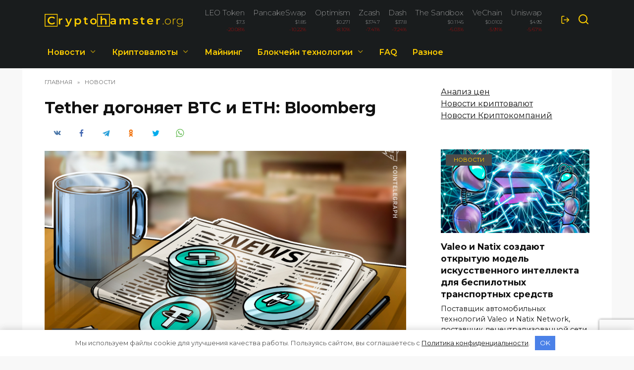

--- FILE ---
content_type: text/html; charset=UTF-8
request_url: https://cryptohamster.org/tether-dogonyaet-btc-i-eth-bloomberg/
body_size: 18444
content:
<!doctype html> <html lang="ru"> <head> <meta charset="UTF-8"> <meta name="viewport" content="width=device-width, initial-scale=1"> <link rel="apple-touch-icon" sizes="180x180" href="/apple-touch-icon.png"> <link rel="icon" type="image/png" sizes="32x32" href="/favicon-32x32.png"> <link rel="icon" type="image/png" sizes="16x16" href="/favicon-16x16.png"> <link rel="manifest" href="/site.webmanifest"> <link rel="mask-icon" href="/safari-pinned-tab.svg" color="#363636"> <meta name="msapplication-TileColor" content="#da532c"> <meta name="theme-color" content="#ffffff"> <link href="/wp-content/themes/reboot_child/bootstrap-grid.min.css" rel="stylesheet" > <meta name='robots' content='index, follow, max-image-preview:large, max-snippet:-1, max-video-preview:-1'/> <title>Tether догоняет BTC и ETH: Bloomberg | CryptoHamster.org</title> <meta name="description" content="Stablecoin Tether (USDT) приобрел популярность в качестве способа оплаты, догоняя Биткоин и Эфир согласно отчету Bloomberg."/> <link rel="canonical" href="https://cryptohamster.org/tether-dogonyaet-btc-i-eth-bloomberg/"/> <meta property="og:locale" content="ru_RU"/> <meta property="og:type" content="article"/> <meta property="og:title" content="Tether догоняет BTC и ETH: Bloomberg | CryptoHamster.org"/> <meta property="og:description" content="Stablecoin Tether (USDT) приобрел популярность в качестве способа оплаты, догоняя Биткоин и Эфир согласно отчету Bloomberg."/> <meta property="og:url" content="https://cryptohamster.org/tether-dogonyaet-btc-i-eth-bloomberg/"/> <meta property="og:site_name" content="CryptoHamster.org"/> <meta property="article:published_time" content="2019-10-25T16:30:15+00:00"/> <meta property="article:modified_time" content="2019-10-25T16:30:17+00:00"/> <meta property="og:image" content="https://cryptohamster.org/wp-content/uploads/2019/10/1480_IGh0dHBzOi8vczMuY29pbnRlbGVncmFwaC5jb20vc3RvcmFnZS91cGxvYWRzL3ZpZXcvYjI3ZGZhYTZiMjkzNzg5ZDUyZDkyMzA5MTA3OGZlZDQuanBn.png"/> <meta property="og:image:width" content="1480"/> <meta property="og:image:height" content="987"/> <meta property="og:image:type" content="image/png"/> <meta name="author" content="CryptoHamster"/> <meta name="twitter:card" content="summary_large_image"/> <meta name="twitter:label1" content="Написано автором"/> <meta name="twitter:data1" content="CryptoHamster"/> <link rel='dns-prefetch' href='//fonts.googleapis.com'/> <style id='wp-block-library-theme-inline-css' type='text/css'> .wp-block-audio figcaption{color:#555;font-size:13px;text-align:center}.is-dark-theme .wp-block-audio figcaption{color:hsla(0,0%,100%,.65)}.wp-block-audio{margin:0 0 1em}.wp-block-code{border:1px solid #ccc;border-radius:4px;font-family:Menlo,Consolas,monaco,monospace;padding:.8em 1em}.wp-block-embed figcaption{color:#555;font-size:13px;text-align:center}.is-dark-theme .wp-block-embed figcaption{color:hsla(0,0%,100%,.65)}.wp-block-embed{margin:0 0 1em}.blocks-gallery-caption{color:#555;font-size:13px;text-align:center}.is-dark-theme .blocks-gallery-caption{color:hsla(0,0%,100%,.65)}.wp-block-image figcaption{color:#555;font-size:13px;text-align:center}.is-dark-theme .wp-block-image figcaption{color:hsla(0,0%,100%,.65)}.wp-block-image{margin:0 0 1em}.wp-block-pullquote{border-top:4px solid;border-bottom:4px solid;margin-bottom:1.75em;color:currentColor}.wp-block-pullquote__citation,.wp-block-pullquote cite,.wp-block-pullquote footer{color:currentColor;text-transform:uppercase;font-size:.8125em;font-style:normal}.wp-block-quote{border-left:.25em solid;margin:0 0 1.75em;padding-left:1em}.wp-block-quote cite,.wp-block-quote footer{color:currentColor;font-size:.8125em;position:relative;font-style:normal}.wp-block-quote.has-text-align-right{border-left:none;border-right:.25em solid;padding-left:0;padding-right:1em}.wp-block-quote.has-text-align-center{border:none;padding-left:0}.wp-block-quote.is-large,.wp-block-quote.is-style-large,.wp-block-quote.is-style-plain{border:none}.wp-block-search .wp-block-search__label{font-weight:700}.wp-block-search__button{border:1px solid #ccc;padding:.375em .625em}:where(.wp-block-group.has-background){padding:1.25em 2.375em}.wp-block-separator.has-css-opacity{opacity:.4}.wp-block-separator{border:none;border-bottom:2px solid;margin-left:auto;margin-right:auto}.wp-block-separator.has-alpha-channel-opacity{opacity:1}.wp-block-separator:not(.is-style-wide):not(.is-style-dots){width:100px}.wp-block-separator.has-background:not(.is-style-dots){border-bottom:none;height:1px}.wp-block-separator.has-background:not(.is-style-wide):not(.is-style-dots){height:2px}.wp-block-table{margin:"0 0 1em 0"}.wp-block-table thead{border-bottom:3px solid}.wp-block-table tfoot{border-top:3px solid}.wp-block-table td,.wp-block-table th{word-break:normal}.wp-block-table figcaption{color:#555;font-size:13px;text-align:center}.is-dark-theme .wp-block-table figcaption{color:hsla(0,0%,100%,.65)}.wp-block-video figcaption{color:#555;font-size:13px;text-align:center}.is-dark-theme .wp-block-video figcaption{color:hsla(0,0%,100%,.65)}.wp-block-video{margin:0 0 1em}.wp-block-template-part.has-background{padding:1.25em 2.375em;margin-top:0;margin-bottom:0} </style> <style id='global-styles-inline-css' type='text/css'> body{--wp--preset--color--black: #000000;--wp--preset--color--cyan-bluish-gray: #abb8c3;--wp--preset--color--white: #ffffff;--wp--preset--color--pale-pink: #f78da7;--wp--preset--color--vivid-red: #cf2e2e;--wp--preset--color--luminous-vivid-orange: #ff6900;--wp--preset--color--luminous-vivid-amber: #fcb900;--wp--preset--color--light-green-cyan: #7bdcb5;--wp--preset--color--vivid-green-cyan: #00d084;--wp--preset--color--pale-cyan-blue: #8ed1fc;--wp--preset--color--vivid-cyan-blue: #0693e3;--wp--preset--color--vivid-purple: #9b51e0;--wp--preset--gradient--vivid-cyan-blue-to-vivid-purple: linear-gradient(135deg,rgba(6,147,227,1) 0%,rgb(155,81,224) 100%);--wp--preset--gradient--light-green-cyan-to-vivid-green-cyan: linear-gradient(135deg,rgb(122,220,180) 0%,rgb(0,208,130) 100%);--wp--preset--gradient--luminous-vivid-amber-to-luminous-vivid-orange: linear-gradient(135deg,rgba(252,185,0,1) 0%,rgba(255,105,0,1) 100%);--wp--preset--gradient--luminous-vivid-orange-to-vivid-red: linear-gradient(135deg,rgba(255,105,0,1) 0%,rgb(207,46,46) 100%);--wp--preset--gradient--very-light-gray-to-cyan-bluish-gray: linear-gradient(135deg,rgb(238,238,238) 0%,rgb(169,184,195) 100%);--wp--preset--gradient--cool-to-warm-spectrum: linear-gradient(135deg,rgb(74,234,220) 0%,rgb(151,120,209) 20%,rgb(207,42,186) 40%,rgb(238,44,130) 60%,rgb(251,105,98) 80%,rgb(254,248,76) 100%);--wp--preset--gradient--blush-light-purple: linear-gradient(135deg,rgb(255,206,236) 0%,rgb(152,150,240) 100%);--wp--preset--gradient--blush-bordeaux: linear-gradient(135deg,rgb(254,205,165) 0%,rgb(254,45,45) 50%,rgb(107,0,62) 100%);--wp--preset--gradient--luminous-dusk: linear-gradient(135deg,rgb(255,203,112) 0%,rgb(199,81,192) 50%,rgb(65,88,208) 100%);--wp--preset--gradient--pale-ocean: linear-gradient(135deg,rgb(255,245,203) 0%,rgb(182,227,212) 50%,rgb(51,167,181) 100%);--wp--preset--gradient--electric-grass: linear-gradient(135deg,rgb(202,248,128) 0%,rgb(113,206,126) 100%);--wp--preset--gradient--midnight: linear-gradient(135deg,rgb(2,3,129) 0%,rgb(40,116,252) 100%);--wp--preset--duotone--dark-grayscale: url('#wp-duotone-dark-grayscale');--wp--preset--duotone--grayscale: url('#wp-duotone-grayscale');--wp--preset--duotone--purple-yellow: url('#wp-duotone-purple-yellow');--wp--preset--duotone--blue-red: url('#wp-duotone-blue-red');--wp--preset--duotone--midnight: url('#wp-duotone-midnight');--wp--preset--duotone--magenta-yellow: url('#wp-duotone-magenta-yellow');--wp--preset--duotone--purple-green: url('#wp-duotone-purple-green');--wp--preset--duotone--blue-orange: url('#wp-duotone-blue-orange');--wp--preset--font-size--small: 19.5px;--wp--preset--font-size--medium: 20px;--wp--preset--font-size--large: 36.5px;--wp--preset--font-size--x-large: 42px;--wp--preset--font-size--normal: 22px;--wp--preset--font-size--huge: 49.5px;}.has-black-color{color: var(--wp--preset--color--black) !important;}.has-cyan-bluish-gray-color{color: var(--wp--preset--color--cyan-bluish-gray) !important;}.has-white-color{color: var(--wp--preset--color--white) !important;}.has-pale-pink-color{color: var(--wp--preset--color--pale-pink) !important;}.has-vivid-red-color{color: var(--wp--preset--color--vivid-red) !important;}.has-luminous-vivid-orange-color{color: var(--wp--preset--color--luminous-vivid-orange) !important;}.has-luminous-vivid-amber-color{color: var(--wp--preset--color--luminous-vivid-amber) !important;}.has-light-green-cyan-color{color: var(--wp--preset--color--light-green-cyan) !important;}.has-vivid-green-cyan-color{color: var(--wp--preset--color--vivid-green-cyan) !important;}.has-pale-cyan-blue-color{color: var(--wp--preset--color--pale-cyan-blue) !important;}.has-vivid-cyan-blue-color{color: var(--wp--preset--color--vivid-cyan-blue) !important;}.has-vivid-purple-color{color: var(--wp--preset--color--vivid-purple) !important;}.has-black-background-color{background-color: var(--wp--preset--color--black) !important;}.has-cyan-bluish-gray-background-color{background-color: var(--wp--preset--color--cyan-bluish-gray) !important;}.has-white-background-color{background-color: var(--wp--preset--color--white) !important;}.has-pale-pink-background-color{background-color: var(--wp--preset--color--pale-pink) !important;}.has-vivid-red-background-color{background-color: var(--wp--preset--color--vivid-red) !important;}.has-luminous-vivid-orange-background-color{background-color: var(--wp--preset--color--luminous-vivid-orange) !important;}.has-luminous-vivid-amber-background-color{background-color: var(--wp--preset--color--luminous-vivid-amber) !important;}.has-light-green-cyan-background-color{background-color: var(--wp--preset--color--light-green-cyan) !important;}.has-vivid-green-cyan-background-color{background-color: var(--wp--preset--color--vivid-green-cyan) !important;}.has-pale-cyan-blue-background-color{background-color: var(--wp--preset--color--pale-cyan-blue) !important;}.has-vivid-cyan-blue-background-color{background-color: var(--wp--preset--color--vivid-cyan-blue) !important;}.has-vivid-purple-background-color{background-color: var(--wp--preset--color--vivid-purple) !important;}.has-black-border-color{border-color: var(--wp--preset--color--black) !important;}.has-cyan-bluish-gray-border-color{border-color: var(--wp--preset--color--cyan-bluish-gray) !important;}.has-white-border-color{border-color: var(--wp--preset--color--white) !important;}.has-pale-pink-border-color{border-color: var(--wp--preset--color--pale-pink) !important;}.has-vivid-red-border-color{border-color: var(--wp--preset--color--vivid-red) !important;}.has-luminous-vivid-orange-border-color{border-color: var(--wp--preset--color--luminous-vivid-orange) !important;}.has-luminous-vivid-amber-border-color{border-color: var(--wp--preset--color--luminous-vivid-amber) !important;}.has-light-green-cyan-border-color{border-color: var(--wp--preset--color--light-green-cyan) !important;}.has-vivid-green-cyan-border-color{border-color: var(--wp--preset--color--vivid-green-cyan) !important;}.has-pale-cyan-blue-border-color{border-color: var(--wp--preset--color--pale-cyan-blue) !important;}.has-vivid-cyan-blue-border-color{border-color: var(--wp--preset--color--vivid-cyan-blue) !important;}.has-vivid-purple-border-color{border-color: var(--wp--preset--color--vivid-purple) !important;}.has-vivid-cyan-blue-to-vivid-purple-gradient-background{background: var(--wp--preset--gradient--vivid-cyan-blue-to-vivid-purple) !important;}.has-light-green-cyan-to-vivid-green-cyan-gradient-background{background: var(--wp--preset--gradient--light-green-cyan-to-vivid-green-cyan) !important;}.has-luminous-vivid-amber-to-luminous-vivid-orange-gradient-background{background: var(--wp--preset--gradient--luminous-vivid-amber-to-luminous-vivid-orange) !important;}.has-luminous-vivid-orange-to-vivid-red-gradient-background{background: var(--wp--preset--gradient--luminous-vivid-orange-to-vivid-red) !important;}.has-very-light-gray-to-cyan-bluish-gray-gradient-background{background: var(--wp--preset--gradient--very-light-gray-to-cyan-bluish-gray) !important;}.has-cool-to-warm-spectrum-gradient-background{background: var(--wp--preset--gradient--cool-to-warm-spectrum) !important;}.has-blush-light-purple-gradient-background{background: var(--wp--preset--gradient--blush-light-purple) !important;}.has-blush-bordeaux-gradient-background{background: var(--wp--preset--gradient--blush-bordeaux) !important;}.has-luminous-dusk-gradient-background{background: var(--wp--preset--gradient--luminous-dusk) !important;}.has-pale-ocean-gradient-background{background: var(--wp--preset--gradient--pale-ocean) !important;}.has-electric-grass-gradient-background{background: var(--wp--preset--gradient--electric-grass) !important;}.has-midnight-gradient-background{background: var(--wp--preset--gradient--midnight) !important;}.has-small-font-size{font-size: var(--wp--preset--font-size--small) !important;}.has-medium-font-size{font-size: var(--wp--preset--font-size--medium) !important;}.has-large-font-size{font-size: var(--wp--preset--font-size--large) !important;}.has-x-large-font-size{font-size: var(--wp--preset--font-size--x-large) !important;} .wp-block-navigation a:where(:not(.wp-element-button)){color: inherit;} :where(.wp-block-columns.is-layout-flex){gap: 2em;} .wp-block-pullquote{font-size: 1.5em;line-height: 1.6;} </style> <link rel='stylesheet' id='expert-review-style-css' href='https://cryptohamster.org/wp-content/plugins/expert-review/assets/public/css/styles.min.css' media='all'/> <link rel='stylesheet' id='google-fonts-css' href='https://fonts.googleapis.com/css?family=Montserrat%3A100%2C200%2C400%2C400i%2C500%2C600%2C700&#038;subset=cyrillic&#038;display=swap' media='all'/> <link rel='stylesheet' id='reboot-style-css' href='https://cryptohamster.org/wp-content/themes/reboot/assets/css/style.min.css' media='all'/> <link rel='stylesheet' id='reboot-style-child-css' href='https://cryptohamster.org/wp-content/themes/reboot_child/style.css' media='all'/> <script  src='https://cryptohamster.org/wp-includes/js/jquery/jquery.min.js' id='jquery-core-js'></script> <style>.pseudo-clearfy-link { color: #008acf; cursor: pointer;}.pseudo-clearfy-link:hover { text-decoration: none;}</style><style id="wpremark-styles">.wpremark{position:relative;display:flex;border:none}.wpremark p{margin:.75em 0}.wpremark p:first-child{margin-top:0}.wpremark p:last-child{margin-bottom:0}.wpremark .wpremark-body{width:100%;max-width:100%;align-self:center}.wpremark .wpremark-icon svg,.wpremark .wpremark-icon img{display:block;max-width:100%;max-height:100%}</style><link rel="preload" href="https://cryptohamster.org/wp-content/themes/reboot/assets/fonts/wpshop-core.ttf" as="font" crossorigin><link rel="prefetch" href="https://cryptohamster.org/wp-content/uploads/2019/10/1480_IGh0dHBzOi8vczMuY29pbnRlbGVncmFwaC5jb20vc3RvcmFnZS91cGxvYWRzL3ZpZXcvYjI3ZGZhYTZiMjkzNzg5ZDUyZDkyMzA5MTA3OGZlZDQuanBn.png" as="image" crossorigin> <style>.site-logotype{max-width:300px}.scrolltop{background-color:#191c1d}.scrolltop:before{color:#ffffff}.post-card--small .post-card__thumbnail img{border-radius: 6px}body{background-color:#f8f8f8}::selection, .card-slider__category, .card-slider-container .swiper-pagination-bullet-active, .post-card--grid .post-card__thumbnail:before, .post-card:not(.post-card--small) .post-card__thumbnail a:before, .post-card:not(.post-card--small) .post-card__category, .post-box--high .post-box__category span, .post-box--wide .post-box__category span, .page-separator, .pagination .nav-links .page-numbers:not(.dots):not(.current):before, .btn, .btn-primary:hover, .btn-primary:not(:disabled):not(.disabled).active, .btn-primary:not(:disabled):not(.disabled):active, .show>.btn-primary.dropdown-toggle, .comment-respond .form-submit input, .page-links__item{background-color:#4b4b4b}.entry-image--big .entry-image__body .post-card__category a, .home-text ul:not([class])>li:before, .page-content ul:not([class])>li:before, .taxonomy-description ul:not([class])>li:before, .widget-area .widget_categories ul.menu li a:before, .widget-area .widget_categories ul.menu li span:before, .widget-area .widget_categories>ul li a:before, .widget-area .widget_categories>ul li span:before, .widget-area .widget_nav_menu ul.menu li a:before, .widget-area .widget_nav_menu ul.menu li span:before, .widget-area .widget_nav_menu>ul li a:before, .widget-area .widget_nav_menu>ul li span:before, .page-links .page-numbers:not(.dots):not(.current):before, .page-links .post-page-numbers:not(.dots):not(.current):before, .pagination .nav-links .page-numbers:not(.dots):not(.current):before, .pagination .nav-links .post-page-numbers:not(.dots):not(.current):before, .entry-image--full .entry-image__body .post-card__category a, .entry-image--fullscreen .entry-image__body .post-card__category a, .entry-image--wide .entry-image__body .post-card__category a{background-color:#4b4b4b}.comment-respond input:focus, select:focus, textarea:focus, .post-card--grid.post-card--thumbnail-no, .post-card--standard:after, .post-card--related.post-card--thumbnail-no:hover, .spoiler-box, .btn-primary, .btn-primary:hover, .btn-primary:not(:disabled):not(.disabled).active, .btn-primary:not(:disabled):not(.disabled):active, .show>.btn-primary.dropdown-toggle, .inp:focus, .entry-tag:focus, .entry-tag:hover, .search-screen .search-form .search-field:focus, .entry-content ul:not([class])>li:before, .text-content ul:not([class])>li:before, .page-content ul:not([class])>li:before, .taxonomy-description ul:not([class])>li:before, .entry-content blockquote, .input:focus, input[type=color]:focus, input[type=date]:focus, input[type=datetime-local]:focus, input[type=datetime]:focus, input[type=email]:focus, input[type=month]:focus, input[type=number]:focus, input[type=password]:focus, input[type=range]:focus, input[type=search]:focus, input[type=tel]:focus, input[type=text]:focus, input[type=time]:focus, input[type=url]:focus, input[type=week]:focus, select:focus, textarea:focus{border-color:#4b4b4b !important}.post-card--small .post-card__category, .post-card__author:before, .post-card__comments:before, .post-card__date:before, .post-card__like:before, .post-card__views:before, .entry-author:before, .entry-date:before, .entry-time:before, .entry-views:before, .entry-content ol:not([class])>li:before, .text-content ol:not([class])>li:before, .entry-content blockquote:before, .spoiler-box__title:after, .search-icon:hover:before, .search-form .search-submit:hover:before, .star-rating-item.hover, .comment-list .bypostauthor>.comment-body .comment-author:after, .breadcrumb a, .breadcrumb span, .search-screen .search-form .search-submit:before, .star-rating--score-1:not(.hover) .star-rating-item:nth-child(1), .star-rating--score-2:not(.hover) .star-rating-item:nth-child(1), .star-rating--score-2:not(.hover) .star-rating-item:nth-child(2), .star-rating--score-3:not(.hover) .star-rating-item:nth-child(1), .star-rating--score-3:not(.hover) .star-rating-item:nth-child(2), .star-rating--score-3:not(.hover) .star-rating-item:nth-child(3), .star-rating--score-4:not(.hover) .star-rating-item:nth-child(1), .star-rating--score-4:not(.hover) .star-rating-item:nth-child(2), .star-rating--score-4:not(.hover) .star-rating-item:nth-child(3), .star-rating--score-4:not(.hover) .star-rating-item:nth-child(4), .star-rating--score-5:not(.hover) .star-rating-item:nth-child(1), .star-rating--score-5:not(.hover) .star-rating-item:nth-child(2), .star-rating--score-5:not(.hover) .star-rating-item:nth-child(3), .star-rating--score-5:not(.hover) .star-rating-item:nth-child(4), .star-rating--score-5:not(.hover) .star-rating-item:nth-child(5){color:#4b4b4b}a:hover, a:focus, a:active, .spanlink:hover, .entry-content a:not(.wp-block-button__link):hover, .entry-content a:not(.wp-block-button__link):focus, .entry-content a:not(.wp-block-button__link):active, .top-menu ul li>span:hover, .main-navigation ul li a:hover, .main-navigation ul li span:hover, .footer-navigation ul li a:hover, .footer-navigation ul li span:hover, .comment-reply-link:hover, .pseudo-link:hover, .child-categories ul li a:hover{color:#4b4b4b}.top-menu>ul>li>a:before, .top-menu>ul>li>span:before{background:#4b4b4b}.child-categories ul li a:hover, .post-box--no-thumb a:hover{border-color:#4b4b4b}.post-box--card:hover{box-shadow: inset 0 0 0 1px #4b4b4b}.post-box--card:hover{-webkit-box-shadow: inset 0 0 0 1px #4b4b4b}.site-header, .site-header a, .site-header .pseudo-link{color:#ffce00}.humburger span, .top-menu>ul>li>a:before, .top-menu>ul>li>span:before{background:#ffce00}.site-header{background-color:#191c1d}@media (min-width: 992px){.top-menu ul li .sub-menu{background-color:#191c1d}}.site-title, .site-title a{color:#ffce00}.site-description{color:#ffce00}.main-navigation, .footer-navigation, .footer-navigation .removed-link, .main-navigation .removed-link, .main-navigation ul li>a, .footer-navigation ul li>a{color:#ffce00}.main-navigation, .main-navigation ul li .sub-menu li, .main-navigation ul li.menu-item-has-children:before, .footer-navigation, .footer-navigation ul li .sub-menu li, .footer-navigation ul li.menu-item-has-children:before{background-color:#191c1d}.site-footer{background-color:#191c1d}.h1, h1:not(.site-title){font-size:2em;}body{margin-bottom: 0}</style> <style>.clearfy-cookie { position:fixed; left:0; right:0; bottom:0; padding:12px; color:#555555; background:#ffffff; -webkit-box-shadow:0 0 15px rgba(0,0,0,.2); -moz-box-shadow:0 0 15px rgba(0,0,0,.2); box-shadow:0 0 15px rgba(0,0,0,.2); z-index:9999; font-size: 13px; transition: .3s; }.clearfy-cookie--left { left: 20px; bottom: 20px; right: auto; max-width: 400px; margin-right: 20px; }.clearfy-cookie--right { left: auto; bottom: 20px; right: 20px; max-width: 400px; margin-left: 20px; }.clearfy-cookie.clearfy-cookie-hide { transform: translateY(150%) translateZ(0); opacity: 0; }.clearfy-cookie-container { max-width:1170px; margin:0 auto; text-align:center; }.clearfy-cookie-accept { background:#4b81e8; color:#fff; border:0; padding:.4em .8em; margin: 0 .5em; font-size: 13px; cursor: pointer; }.clearfy-cookie-accept:hover,.clearfy-cookie-accept:focus { opacity: .9; }</style> <!-- Google Tag Manager --> <script>(function(w,d,s,l,i){w[l]=w[l]||[];w[l].push({'gtm.start':
new Date().getTime(),event:'gtm.js'});var f=d.getElementsByTagName(s)[0],
j=d.createElement(s),dl=l!='dataLayer'?'&l='+l:'';j.async=true;j.src=
'https://www.googletagmanager.com/gtm.js?id='+i+dl;f.parentNode.insertBefore(j,f);
})(window,document,'script','dataLayer','GTM-N4D8TBF');</script> <!-- End Google Tag Manager --></head> <body class="post-template-default single single-post postid-8539 single-format-standard wp-embed-responsive sidebar-right"> <svg xmlns="http://www.w3.org/2000/svg" viewBox="0 0 0 0" width="0" height="0" focusable="false" role="none" style="visibility: hidden; position: absolute; left: -9999px; overflow: hidden;" ><defs><filter id="wp-duotone-dark-grayscale"><feColorMatrix color-interpolation-filters="sRGB" type="matrix" values=" .299 .587 .114 0 0 .299 .587 .114 0 0 .299 .587 .114 0 0 .299 .587 .114 0 0 "/><feComponentTransfer color-interpolation-filters="sRGB" ><feFuncR type="table" tableValues="0 0.49803921568627"/><feFuncG type="table" tableValues="0 0.49803921568627"/><feFuncB type="table" tableValues="0 0.49803921568627"/><feFuncA type="table" tableValues="1 1"/></feComponentTransfer><feComposite in2="SourceGraphic" operator="in"/></filter></defs></svg><svg xmlns="http://www.w3.org/2000/svg" viewBox="0 0 0 0" width="0" height="0" focusable="false" role="none" style="visibility: hidden; position: absolute; left: -9999px; overflow: hidden;" ><defs><filter id="wp-duotone-grayscale"><feColorMatrix color-interpolation-filters="sRGB" type="matrix" values=" .299 .587 .114 0 0 .299 .587 .114 0 0 .299 .587 .114 0 0 .299 .587 .114 0 0 "/><feComponentTransfer color-interpolation-filters="sRGB" ><feFuncR type="table" tableValues="0 1"/><feFuncG type="table" tableValues="0 1"/><feFuncB type="table" tableValues="0 1"/><feFuncA type="table" tableValues="1 1"/></feComponentTransfer><feComposite in2="SourceGraphic" operator="in"/></filter></defs></svg><svg xmlns="http://www.w3.org/2000/svg" viewBox="0 0 0 0" width="0" height="0" focusable="false" role="none" style="visibility: hidden; position: absolute; left: -9999px; overflow: hidden;" ><defs><filter id="wp-duotone-purple-yellow"><feColorMatrix color-interpolation-filters="sRGB" type="matrix" values=" .299 .587 .114 0 0 .299 .587 .114 0 0 .299 .587 .114 0 0 .299 .587 .114 0 0 "/><feComponentTransfer color-interpolation-filters="sRGB" ><feFuncR type="table" tableValues="0.54901960784314 0.98823529411765"/><feFuncG type="table" tableValues="0 1"/><feFuncB type="table" tableValues="0.71764705882353 0.25490196078431"/><feFuncA type="table" tableValues="1 1"/></feComponentTransfer><feComposite in2="SourceGraphic" operator="in"/></filter></defs></svg><svg xmlns="http://www.w3.org/2000/svg" viewBox="0 0 0 0" width="0" height="0" focusable="false" role="none" style="visibility: hidden; position: absolute; left: -9999px; overflow: hidden;" ><defs><filter id="wp-duotone-blue-red"><feColorMatrix color-interpolation-filters="sRGB" type="matrix" values=" .299 .587 .114 0 0 .299 .587 .114 0 0 .299 .587 .114 0 0 .299 .587 .114 0 0 "/><feComponentTransfer color-interpolation-filters="sRGB" ><feFuncR type="table" tableValues="0 1"/><feFuncG type="table" tableValues="0 0.27843137254902"/><feFuncB type="table" tableValues="0.5921568627451 0.27843137254902"/><feFuncA type="table" tableValues="1 1"/></feComponentTransfer><feComposite in2="SourceGraphic" operator="in"/></filter></defs></svg><svg xmlns="http://www.w3.org/2000/svg" viewBox="0 0 0 0" width="0" height="0" focusable="false" role="none" style="visibility: hidden; position: absolute; left: -9999px; overflow: hidden;" ><defs><filter id="wp-duotone-midnight"><feColorMatrix color-interpolation-filters="sRGB" type="matrix" values=" .299 .587 .114 0 0 .299 .587 .114 0 0 .299 .587 .114 0 0 .299 .587 .114 0 0 "/><feComponentTransfer color-interpolation-filters="sRGB" ><feFuncR type="table" tableValues="0 0"/><feFuncG type="table" tableValues="0 0.64705882352941"/><feFuncB type="table" tableValues="0 1"/><feFuncA type="table" tableValues="1 1"/></feComponentTransfer><feComposite in2="SourceGraphic" operator="in"/></filter></defs></svg><svg xmlns="http://www.w3.org/2000/svg" viewBox="0 0 0 0" width="0" height="0" focusable="false" role="none" style="visibility: hidden; position: absolute; left: -9999px; overflow: hidden;" ><defs><filter id="wp-duotone-magenta-yellow"><feColorMatrix color-interpolation-filters="sRGB" type="matrix" values=" .299 .587 .114 0 0 .299 .587 .114 0 0 .299 .587 .114 0 0 .299 .587 .114 0 0 "/><feComponentTransfer color-interpolation-filters="sRGB" ><feFuncR type="table" tableValues="0.78039215686275 1"/><feFuncG type="table" tableValues="0 0.94901960784314"/><feFuncB type="table" tableValues="0.35294117647059 0.47058823529412"/><feFuncA type="table" tableValues="1 1"/></feComponentTransfer><feComposite in2="SourceGraphic" operator="in"/></filter></defs></svg><svg xmlns="http://www.w3.org/2000/svg" viewBox="0 0 0 0" width="0" height="0" focusable="false" role="none" style="visibility: hidden; position: absolute; left: -9999px; overflow: hidden;" ><defs><filter id="wp-duotone-purple-green"><feColorMatrix color-interpolation-filters="sRGB" type="matrix" values=" .299 .587 .114 0 0 .299 .587 .114 0 0 .299 .587 .114 0 0 .299 .587 .114 0 0 "/><feComponentTransfer color-interpolation-filters="sRGB" ><feFuncR type="table" tableValues="0.65098039215686 0.40392156862745"/><feFuncG type="table" tableValues="0 1"/><feFuncB type="table" tableValues="0.44705882352941 0.4"/><feFuncA type="table" tableValues="1 1"/></feComponentTransfer><feComposite in2="SourceGraphic" operator="in"/></filter></defs></svg><svg xmlns="http://www.w3.org/2000/svg" viewBox="0 0 0 0" width="0" height="0" focusable="false" role="none" style="visibility: hidden; position: absolute; left: -9999px; overflow: hidden;" ><defs><filter id="wp-duotone-blue-orange"><feColorMatrix color-interpolation-filters="sRGB" type="matrix" values=" .299 .587 .114 0 0 .299 .587 .114 0 0 .299 .587 .114 0 0 .299 .587 .114 0 0 "/><feComponentTransfer color-interpolation-filters="sRGB" ><feFuncR type="table" tableValues="0.098039215686275 1"/><feFuncG type="table" tableValues="0 0.66274509803922"/><feFuncB type="table" tableValues="0.84705882352941 0.41960784313725"/><feFuncA type="table" tableValues="1 1"/></feComponentTransfer><feComposite in2="SourceGraphic" operator="in"/></filter></defs></svg> <div id="page" class="site"> <a class="skip-link screen-reader-text" href="#content">Перейти к содержанию</a> <div class="search-screen-overlay js-search-screen-overlay"></div> <div class="search-screen js-search-screen"> <form role="search" method="get" class="search-form" action="https://cryptohamster.org/"> <label> <span class="screen-reader-text">Search for:</span> <input type="search" class="search-field" placeholder="Поиск…" value="" name="s"> </label> <button type="submit" class="search-submit"></button> </form> </div> <!-- Google Tag Manager (noscript) --> <noscript><iframe src="https://www.googletagmanager.com/ns.html?id=GTM-N4D8TBF" height="0" width="0" style="display:none;visibility:hidden"></iframe></noscript> <!-- End Google Tag Manager (noscript) --> <header id="masthead" class="site-header full" itemscope itemtype="http://schema.org/WPHeader"> <div class="site-header-inner fixed"> <div class="humburger js-humburger"><span></span><span></span><span></span></div> <div class="site-branding"> <div class="site-logotype"><a href="https://cryptohamster.org/"><img src="https://cryptohamster.org/wp-content/uploads/2022/01/new_logo4.png" width="1920" height="182" alt="CryptoHamster.org"></a></div></div><!-- .site-branding --> <div class="header-html-1"> <ul class="cryptocurrency-short d-flex flex-row justify-content-between"><li class="p-2"><a href="/cryptocurrency/leo-token/"><span class="name">LEO Token</span><span>$7.3</span><span style="color: red;">-20.08%</span></a></li><li class="p-2"><a href="/cryptocurrency/pancakeswap-token/"><span class="name">PancakeSwap</span><span>$1.85</span><span style="color: red;">-10.22%</span></a></li><li class="p-2"><a href="/cryptocurrency/optimism/"><span class="name">Optimism</span><span>$0.271</span><span style="color: red;">-8.10%</span></a></li><li class="p-2"><a href="/cryptocurrency/zcash/"><span class="name">Zcash</span><span>$374.7</span><span style="color: red;">-7.41%</span></a></li><li class="p-2"><a href="/cryptocurrency/dash/"><span class="name">Dash</span><span>$37.8</span><span style="color: red;">-7.24%</span></a></li><li class="p-2"><a href="/cryptocurrency/the-sandbox/"><span class="name">The Sandbox</span><span>$0.1145</span><span style="color: red;">-6.03%</span></a></li><li class="p-2"><a href="/cryptocurrency/vechain/"><span class="name">VeChain</span><span>$0.0102</span><span style="color: red;">-5.91%</span></a></li><li class="p-2"><a href="/cryptocurrency/uniswap/"><span class="name">Uniswap</span><span>$4.92</span><span style="color: red;">-5.67%</span></a></li></ul> </div> <div class="header-html-2"> <a rel="nofollow" href="/wp-login.php"><span class="wci-log-out"></span></a> </div> <div class="header-search"> <span class="search-icon js-search-icon"></span> </div> </div> </header><!-- #masthead --> <nav id="site-navigation" class="main-navigation full" itemscope itemtype="http://schema.org/SiteNavigationElement"> <div class="main-navigation-inner fixed"> <div class="menu-primary-container"><ul id="header_menu" class="menu"><li id="menu-item-52" class="menu-item menu-item-type-taxonomy menu-item-object-category current-post-ancestor current-menu-parent current-post-parent menu-item-has-children menu-item-52"><a href="https://cryptohamster.org/news/">Новости</a> <ul class="sub-menu"> <li id="menu-item-30416" class="menu-item menu-item-type-custom menu-item-object-custom menu-item-30416"><a href="/tag/nft/">NFT Новости</a></li> <li id="menu-item-30421" class="menu-item menu-item-type-taxonomy menu-item-object-category menu-item-30421"><a href="https://cryptohamster.org/news/cryptocurrency-news/">Новости криптовалют</a></li> <li id="menu-item-874" class="menu-item menu-item-type-taxonomy menu-item-object-category menu-item-874"><a href="https://cryptohamster.org/news/cripto-companies/">Новости Криптокомпаний</a></li> <li id="menu-item-875" class="menu-item menu-item-type-taxonomy menu-item-object-category menu-item-875"><a href="https://cryptohamster.org/news/price-analysis/">Анализ цен</a></li> </ul> </li> <li id="menu-item-44364" class="menu-item menu-item-type-custom menu-item-object-custom menu-item-has-children menu-item-44364"><a href="/cryptocurrency/">Криптовалюты</a> <ul class="sub-menu"> <li id="menu-item-44365" class="menu-item menu-item-type-taxonomy menu-item-object-cryptocurrency menu-item-44365"><a href="https://cryptohamster.org/cryptocurrency/bitcoin/">Bitcoin</a></li> <li id="menu-item-44366" class="menu-item menu-item-type-taxonomy menu-item-object-cryptocurrency menu-item-44366"><a href="https://cryptohamster.org/cryptocurrency/ethereum/">Ethereum</a></li> <li id="menu-item-44368" class="menu-item menu-item-type-taxonomy menu-item-object-cryptocurrency menu-item-44368"><a href="https://cryptohamster.org/cryptocurrency/tether/">Tether</a></li> <li id="menu-item-44369" class="menu-item menu-item-type-taxonomy menu-item-object-cryptocurrency menu-item-44369"><a href="https://cryptohamster.org/cryptocurrency/binancecoin/">BNB</a></li> <li id="menu-item-44370" class="menu-item menu-item-type-taxonomy menu-item-object-cryptocurrency menu-item-44370"><a href="https://cryptohamster.org/cryptocurrency/ripple/">Ripple</a></li> <li id="menu-item-44371" class="menu-item menu-item-type-taxonomy menu-item-object-cryptocurrency menu-item-44371"><a href="https://cryptohamster.org/cryptocurrency/binance-usd/">Binance USD</a></li> <li id="menu-item-44367" class="menu-item menu-item-type-taxonomy menu-item-object-cryptocurrency menu-item-44367"><a href="https://cryptohamster.org/cryptocurrency/usd-coin/">USD Coin</a></li> <li id="menu-item-44549" class="menu-item menu-item-type-taxonomy menu-item-object-cryptocurrency menu-item-44549"><a href="https://cryptohamster.org/cryptocurrency/solana/">Solana</a></li> <li id="menu-item-44550" class="menu-item menu-item-type-taxonomy menu-item-object-cryptocurrency menu-item-44550"><a href="https://cryptohamster.org/cryptocurrency/cardano/">Cardano</a></li> <li id="menu-item-44551" class="menu-item menu-item-type-taxonomy menu-item-object-cryptocurrency menu-item-44551"><a href="https://cryptohamster.org/cryptocurrency/ripple/">Ripple</a></li> <li id="menu-item-44552" class="menu-item menu-item-type-taxonomy menu-item-object-cryptocurrency menu-item-44552"><a href="https://cryptohamster.org/cryptocurrency/dogecoin/">Dogecoin</a></li> </ul> </li> <li id="menu-item-51" class="menu-item menu-item-type-taxonomy menu-item-object-category menu-item-51"><a href="https://cryptohamster.org/mining/">Майнинг</a></li> <li id="menu-item-129" class="menu-item menu-item-type-taxonomy menu-item-object-category menu-item-has-children menu-item-129"><a href="https://cryptohamster.org/blockchain-tech/">Блокчейн технологии</a> <ul class="sub-menu"> <li id="menu-item-58876" class="menu-item menu-item-type-taxonomy menu-item-object-category menu-item-58876"><a href="https://cryptohamster.org/steyking/">Cтейкинг</a></li> <li id="menu-item-130" class="menu-item menu-item-type-taxonomy menu-item-object-category menu-item-130"><a href="https://cryptohamster.org/blockchain-tech/bitcoin-tech/">Технология Биткоин</a></li> <li id="menu-item-50" class="menu-item menu-item-type-taxonomy menu-item-object-category menu-item-50"><a href="https://cryptohamster.org/ico/">ICO</a></li> </ul> </li> <li id="menu-item-344" class="menu-item menu-item-type-taxonomy menu-item-object-category menu-item-344"><a href="https://cryptohamster.org/faq/">FAQ</a></li> <li id="menu-item-32287" class="menu-item menu-item-type-taxonomy menu-item-object-category menu-item-32287"><a href="https://cryptohamster.org/other/">Разное</a></li> </ul></div> </div> </nav><!-- #site-navigation --> <div class="mobile-menu-placeholder js-mobile-menu-placeholder"></div> <div id="content" class="site-content fixed"> <div class="site-content-inner"> <div id="primary" class="content-area" itemscope itemtype="http://schema.org/Article"> <main id="main" class="site-main article-card"> <article id="post-8539" class="article-post post-8539 post type-post status-publish format-standard has-post-thumbnail category-news"> <div class="breadcrumb" itemscope itemtype="http://schema.org/BreadcrumbList"><span class="breadcrumb-item" itemprop="itemListElement" itemscope itemtype="http://schema.org/ListItem"><a href="https://cryptohamster.org/" itemprop="item"><span itemprop="name">Главная</span></a><meta itemprop="position" content="0"></span> <span class="breadcrumb-separator">»</span> <span class="breadcrumb-item" itemprop="itemListElement" itemscope itemtype="http://schema.org/ListItem"><a href="https://cryptohamster.org/news/" itemprop="item"><span itemprop="name">Новости</span></a><meta itemprop="position" content="1"></span></div> <h1 class="entry-title" itemprop="headline">Tether догоняет BTC и ETH: Bloomberg</h1> <div class="social-buttons"><span class="social-button social-button--vkontakte" data-social="vkontakte" data-image="https://cryptohamster.org/wp-content/uploads/2019/10/1480_IGh0dHBzOi8vczMuY29pbnRlbGVncmFwaC5jb20vc3RvcmFnZS91cGxvYWRzL3ZpZXcvYjI3ZGZhYTZiMjkzNzg5ZDUyZDkyMzA5MTA3OGZlZDQuanBn-150x150.png"></span><span class="social-button social-button--facebook" data-social="facebook"></span><span class="social-button social-button--telegram" data-social="telegram"></span><span class="social-button social-button--odnoklassniki" data-social="odnoklassniki"></span><span class="social-button social-button--twitter" data-social="twitter"></span><span class="social-button social-button--whatsapp" data-social="whatsapp"></span></div> <div class="entry-image post-card post-card__thumbnail"> <img width="1204" height="677" src="https://cryptohamster.org/wp-content/uploads/2019/10/1480_IGh0dHBzOi8vczMuY29pbnRlbGVncmFwaC5jb20vc3RvcmFnZS91cGxvYWRzL3ZpZXcvYjI3ZGZhYTZiMjkzNzg5ZDUyZDkyMzA5MTA3OGZlZDQuanBn-1204x677.png" class="attachment-reboot_standard size-reboot_standard wp-post-image" alt="" decoding="async" itemprop="image" srcset="https://cryptohamster.org/wp-content/uploads/2019/10/1480_IGh0dHBzOi8vczMuY29pbnRlbGVncmFwaC5jb20vc3RvcmFnZS91cGxvYWRzL3ZpZXcvYjI3ZGZhYTZiMjkzNzg5ZDUyZDkyMzA5MTA3OGZlZDQuanBn-1204x677.png 1204w, https://cryptohamster.org/wp-content/uploads/2019/10/1480_IGh0dHBzOi8vczMuY29pbnRlbGVncmFwaC5jb20vc3RvcmFnZS91cGxvYWRzL3ZpZXcvYjI3ZGZhYTZiMjkzNzg5ZDUyZDkyMzA5MTA3OGZlZDQuanBn-320x180.png 320w" sizes="(max-width: 1204px) 100vw, 1204px"/> <span class="post-card__category"><a href="https://cryptohamster.org/news/" itemprop="articleSection">Новости</a></span> </div> <div class="entry-meta"> <span class="entry-author"><span class="entry-label">Автор</span> <span itemprop="author">CryptoHamster</span></span> <span class="entry-time"><span class="entry-label">На чтение</span> 2 мин</span> <span class="entry-views"><span class="entry-label">Просмотров</span> <span class="js-views-count" data-post_id="8539">76</span></span> <span class="entry-date"><span class="entry-label">Опубликовано</span> <time itemprop="datePublished" datetime="2019-10-25">25.10.2019</time></span> <span class="entry-date"><span class="entry-label">Обновлено</span> <time itemprop="dateModified" datetime="2019-10-25">25.10.2019</time></span> </div> <div class="entry-content" itemprop="articleBody"> <p>Stablecoin Tether (USDT) набирает популярность как способ оплаты, и некоторые аналитики считают, что он догоняет биткоин (BTC) и эфиры (ETH).</p> <p>Как сообщило агентство Bloomberg 25 октября, процессор платежей криптовалюты CoinPayments зарегистрировал быстрое увеличение популярности Tether &#8211; стабильной монеты, привязанной к доллару США 1: 1 &#8211; в качестве средства платежа.На сайте, который имеет 2,4 миллиона пользователей, в настоящее время на Tether приходится 30% объема, что в 30 раз больше, чем год назад.</p> <h2>Tether подрывает лидерство Эфира?</h2> <p>По данным CoinPayments, объем использования Биткоин в качестве платежного средства снизился почти на 60% по сравнению с 80% в прошлом году, в то время как Tether вытеснила Ether со второго места.Пользователи якобы выбирают Tether из-за способности стабильной монеты избегать колебаний цен.Шон Маккей, руководитель подразделения CoinPayments.net, сказал:</p> <blockquote> <p>«Торговцы привыкли принимать Биткоин, Эфириум, Риппл и конвертировать их в Tether, чтобы застраховаться от волатильности.Теперь мы видим, что платежи осуществляются непосредственно в Tether ».</p> </blockquote> <p>Кроме того, Tether получила широкое распространение среди торговцев, которым трудно получить услуги по обработке кредитных карт или которые вынуждены платить высокие сборы за обработку карт.</p> <h2>Мультимиллионный токен мяты и новые предложения</h2> <p>В середине сентября Tether выдал 300 миллионов долларов США в рамках обмена с протоколом Omni на блокчейн Ethereum.Тем не менее, в то время не было сожжено никакого токена на блокчейне Omni.В июле Tether случайно чеканил и впоследствии сжег 5 миллиардов токенов USDT.</p> <p>Также в прошлом месяце Tether объявил о выпуске новой стабильной монеты, привязанной к офшорному китайскому юаню под названием CNHT.Новая валюта присоединяется к другим стабильным монетам Tether, обеспеченным долларами США (USDT) и евро (EURT).</p> <p>В рамках своего дальнейшего расширения предложений, Tether планирует выпустить версию стабильной монеты, поддерживаемую корзиной товаров, таких как золото, сырая нефть и каучук.</p> <!-- toc empty --> </div><!-- .entry-content --> </article> <div class="entry-social"> <div class="social-buttons"><span class="social-button social-button--vkontakte" data-social="vkontakte" data-image="https://cryptohamster.org/wp-content/uploads/2019/10/1480_IGh0dHBzOi8vczMuY29pbnRlbGVncmFwaC5jb20vc3RvcmFnZS91cGxvYWRzL3ZpZXcvYjI3ZGZhYTZiMjkzNzg5ZDUyZDkyMzA5MTA3OGZlZDQuanBn-150x150.png"></span><span class="social-button social-button--facebook" data-social="facebook"></span><span class="social-button social-button--telegram" data-social="telegram"></span><span class="social-button social-button--odnoklassniki" data-social="odnoklassniki"></span><span class="social-button social-button--twitter" data-social="twitter"></span><span class="social-button social-button--whatsapp" data-social="whatsapp"></span></div> </div> <!--noindex--> <div class="author-box"> <div class="author-info"> <div class="author-box__ava"> <img alt='' src='https://cryptohamster.org/wp-content/uploads/2023/02/cropped-cryptohamster2.jpg' srcset='https://cryptohamster.org/wp-content/uploads/2023/02/cropped-cryptohamster2.jpg 2x' class='avatar avatar-70 photo avatar-default' height='70' width='70' loading='lazy' decoding='async'/> </div> <div class="author-box__body"> <div class="author-box__author"> <a href ="https://cryptohamster.org/author/cryptohamster/" rel="nofollow" target="_self">CryptoHamster</a> </div> <div class="author-box__description"> <!--noindex--><!--/noindex--> </div> </div> </div> <div class="author-box__rating"> <div class="author-box__rating-title">Оцените автора</div> <div class="wp-star-rating js-star-rating star-rating--score-0" data-post-id="8539" data-rating-count="0" data-rating-sum="0" data-rating-value="0"><span class="star-rating-item js-star-rating-item" data-score="1"><svg aria-hidden="true" role="img" xmlns="http://www.w3.org/2000/svg" viewBox="0 0 576 512" class="i-ico"><path fill="currentColor" d="M259.3 17.8L194 150.2 47.9 171.5c-26.2 3.8-36.7 36.1-17.7 54.6l105.7 103-25 145.5c-4.5 26.3 23.2 46 46.4 33.7L288 439.6l130.7 68.7c23.2 12.2 50.9-7.4 46.4-33.7l-25-145.5 105.7-103c19-18.5 8.5-50.8-17.7-54.6L382 150.2 316.7 17.8c-11.7-23.6-45.6-23.9-57.4 0z" class="ico-star"></path></svg></span><span class="star-rating-item js-star-rating-item" data-score="2"><svg aria-hidden="true" role="img" xmlns="http://www.w3.org/2000/svg" viewBox="0 0 576 512" class="i-ico"><path fill="currentColor" d="M259.3 17.8L194 150.2 47.9 171.5c-26.2 3.8-36.7 36.1-17.7 54.6l105.7 103-25 145.5c-4.5 26.3 23.2 46 46.4 33.7L288 439.6l130.7 68.7c23.2 12.2 50.9-7.4 46.4-33.7l-25-145.5 105.7-103c19-18.5 8.5-50.8-17.7-54.6L382 150.2 316.7 17.8c-11.7-23.6-45.6-23.9-57.4 0z" class="ico-star"></path></svg></span><span class="star-rating-item js-star-rating-item" data-score="3"><svg aria-hidden="true" role="img" xmlns="http://www.w3.org/2000/svg" viewBox="0 0 576 512" class="i-ico"><path fill="currentColor" d="M259.3 17.8L194 150.2 47.9 171.5c-26.2 3.8-36.7 36.1-17.7 54.6l105.7 103-25 145.5c-4.5 26.3 23.2 46 46.4 33.7L288 439.6l130.7 68.7c23.2 12.2 50.9-7.4 46.4-33.7l-25-145.5 105.7-103c19-18.5 8.5-50.8-17.7-54.6L382 150.2 316.7 17.8c-11.7-23.6-45.6-23.9-57.4 0z" class="ico-star"></path></svg></span><span class="star-rating-item js-star-rating-item" data-score="4"><svg aria-hidden="true" role="img" xmlns="http://www.w3.org/2000/svg" viewBox="0 0 576 512" class="i-ico"><path fill="currentColor" d="M259.3 17.8L194 150.2 47.9 171.5c-26.2 3.8-36.7 36.1-17.7 54.6l105.7 103-25 145.5c-4.5 26.3 23.2 46 46.4 33.7L288 439.6l130.7 68.7c23.2 12.2 50.9-7.4 46.4-33.7l-25-145.5 105.7-103c19-18.5 8.5-50.8-17.7-54.6L382 150.2 316.7 17.8c-11.7-23.6-45.6-23.9-57.4 0z" class="ico-star"></path></svg></span><span class="star-rating-item js-star-rating-item" data-score="5"><svg aria-hidden="true" role="img" xmlns="http://www.w3.org/2000/svg" viewBox="0 0 576 512" class="i-ico"><path fill="currentColor" d="M259.3 17.8L194 150.2 47.9 171.5c-26.2 3.8-36.7 36.1-17.7 54.6l105.7 103-25 145.5c-4.5 26.3 23.2 46 46.4 33.7L288 439.6l130.7 68.7c23.2 12.2 50.9-7.4 46.4-33.7l-25-145.5 105.7-103c19-18.5 8.5-50.8-17.7-54.6L382 150.2 316.7 17.8c-11.7-23.6-45.6-23.9-57.4 0z" class="ico-star"></path></svg></span></div> </div> </div> <!--/noindex--> <meta itemscope itemprop="mainEntityOfPage" itemType="https://schema.org/WebPage" itemid="https://cryptohamster.org/tether-dogonyaet-btc-i-eth-bloomberg/" content="Tether догоняет BTC и ETH: Bloomberg"> <div itemprop="publisher" itemscope itemtype="https://schema.org/Organization" style="display: none;"><div itemprop="logo" itemscope itemtype="https://schema.org/ImageObject"><img itemprop="url image" src="https://cryptohamster.org/wp-content/uploads/2022/01/new_logo4.png" alt="CryptoHamster.org"></div><meta itemprop="name" content="CryptoHamster.org"><meta itemprop="telephone" content="CryptoHamster.org"><meta itemprop="address" content="https://cryptohamster.org"></div> <div id="comments" class="comments-area"> <div id="respond" class="comment-respond"> <div id="reply-title" class="comment-reply-title">Добавить комментарий <small><a rel="nofollow" id="cancel-comment-reply-link" href="/tether-dogonyaet-btc-i-eth-bloomberg/#respond" style="display:none;">Отменить ответ</a></small></div><form action="https://cryptohamster.org/wp-comments-post.php" method="post" id="commentform" class="comment-form" novalidate><p class="comment-form-author"><label class="screen-reader-text" for="author">Имя <span class="required">*</span></label> <input id="author" name="author" type="text" value="" size="30" maxlength="245" required='required' placeholder="Имя"/></p> <p class="comment-form-email"><label class="screen-reader-text" for="email">Email <span class="required">*</span></label> <input id="email" name="email" type="email" value="" size="30" maxlength="100" required='required' placeholder="Email"/></p> <div class="gglcptch gglcptch_v3"><input type="hidden" id="g-recaptcha-response" name="g-recaptcha-response"/></div><p class="comment-form-comment"><label class="screen-reader-text" for="comment">Комментарий</label> <textarea id="comment" name="comment" cols="45" rows="8" maxlength="65525" required="required" placeholder="Комментарий" ></textarea></p><p class="form-submit"><input name="submit" type="submit" id="submit" class="submit" value="Отправить комментарий"/> <input type='hidden' name='comment_post_ID' value='8539' id='comment_post_ID'/> <input type='hidden' name='comment_parent' id='comment_parent' value='0'/> </p></form> </div><!-- #respond --> </div><!-- #comments --> </main><!-- #main --> </div><!-- #primary --> <aside id="secondary" class="widget-area" itemscope itemtype="http://schema.org/WPSideBar"> <div class="sticky-sidebar js-sticky-sidebar"> <div id="block-5" class="widget widget_block"><p><ul class="children-category"><li class="cat-item cat-tem-20"><a href="https://cryptohamster.org/news/price-analysis/">Анализ цен</a></li><li class="cat-item cat-tem-182"><a href="https://cryptohamster.org/news/cryptocurrency-news/">Новости криптовалют</a></li><li class="cat-item cat-tem-9"><a href="https://cryptohamster.org/news/cripto-companies/">Новости Криптокомпаний</a></li></ul></p> </div><div id="wpshop_widget_articles-2" class="widget widget_wpshop_widget_articles"><div class="widget-articles"> <article class="post-card post-card--vertical"> <div class="post-card__thumbnail"> <a href="https://cryptohamster.org/valeo-i-natix-sozdayut-otkrytuyu-model-iskusstvennogo-intellekta-dlya-bespilotnyh-transportnyh-sredstv/"> <img width="320" height="180" src="https://cryptohamster.org/wp-content/uploads/2026/01/314375_valeo-i-natix-sozdayut-otkrytuyu-model-iskusstvennogo-intellekta-dlya-bespilotnyh-transportnyh-sredstv-320x180.jpg" class="attachment-reboot_small size-reboot_small wp-post-image" alt="" decoding="async" loading="lazy" srcset="https://cryptohamster.org/wp-content/uploads/2026/01/314375_valeo-i-natix-sozdayut-otkrytuyu-model-iskusstvennogo-intellekta-dlya-bespilotnyh-transportnyh-sredstv-320x180.jpg 320w, https://cryptohamster.org/wp-content/uploads/2026/01/314375_valeo-i-natix-sozdayut-otkrytuyu-model-iskusstvennogo-intellekta-dlya-bespilotnyh-transportnyh-sredstv-1204x677.jpg 1204w" sizes="(max-width: 320px) 100vw, 320px"/> <span class="post-card__category">Новости</span> </a> </div> <div class="post-card__body"> <div class="post-card__title"><a href="https://cryptohamster.org/valeo-i-natix-sozdayut-otkrytuyu-model-iskusstvennogo-intellekta-dlya-bespilotnyh-transportnyh-sredstv/">Valeo и Natix создают открытую модель искусственного интеллекта для беспилотных транспортных средств</a></div> <div class="post-card__description"> Поставщик автомобильных технологий Valeo и Natix Network, поставщик децентрализованной сети физической инфраструктуры (DePIN) из Соланы, объединились для создания многокамерной модели искусственного интеллекта </div> </div> </article> <article class="post-card post-card--vertical"> <div class="post-card__thumbnail"> <a href="https://cryptohamster.org/byvshiy-generalnyy-direktor-binance-razgovarivaet-veroyatno-s-dyuzhinoy-pravitelstv-o-tokenizacii/"> <img width="320" height="180" src="https://cryptohamster.org/wp-content/uploads/2026/01/314367_byvshiy-generalnyy-direktor-binance-razgovarivaet-veroyatno-s-dyuzhinoy-pravitelstv-o-tokenizacii-320x180.jpg" class="attachment-reboot_small size-reboot_small wp-post-image" alt="" decoding="async" loading="lazy" srcset="https://cryptohamster.org/wp-content/uploads/2026/01/314367_byvshiy-generalnyy-direktor-binance-razgovarivaet-veroyatno-s-dyuzhinoy-pravitelstv-o-tokenizacii-320x180.jpg 320w, https://cryptohamster.org/wp-content/uploads/2026/01/314367_byvshiy-generalnyy-direktor-binance-razgovarivaet-veroyatno-s-dyuzhinoy-pravitelstv-o-tokenizacii-1204x677.jpg 1204w" sizes="(max-width: 320px) 100vw, 320px"/> <span class="post-card__category">Новости</span> </a> </div> <div class="post-card__body"> <div class="post-card__title"><a href="https://cryptohamster.org/byvshiy-generalnyy-direktor-binance-razgovarivaet-veroyatno-s-dyuzhinoy-pravitelstv-o-tokenizacii/">Бывший генеральный директор Binance «разговаривает, вероятно, с дюжиной правительств» о токенизации</a></div> <div class="post-card__description"> Чанпэн «CZ» Чжао, бывший генеральный директор криптовалютной биржи Binance и соучредитель YZi Labs, заявил, что ведет переговоры «вероятно с дюжиной правительств» о токенизации их активов. </div> </div> </article> <article class="post-card post-card--vertical"> <div class="post-card__thumbnail"> <a href="https://cryptohamster.org/superstate-privlekaet-82-5-mln-dlya-rasshireniya-oncheyn-ipo-i-sbora-sredstv/"> <img width="320" height="180" src="https://cryptohamster.org/wp-content/uploads/2026/01/314359_superstate-privlekaet-82-5-mln-dlya-rasshireniya-oncheyn-ipo-i-sbora-sredstv-320x180.jpg" class="attachment-reboot_small size-reboot_small wp-post-image" alt="" decoding="async" loading="lazy" srcset="https://cryptohamster.org/wp-content/uploads/2026/01/314359_superstate-privlekaet-82-5-mln-dlya-rasshireniya-oncheyn-ipo-i-sbora-sredstv-320x180.jpg 320w, https://cryptohamster.org/wp-content/uploads/2026/01/314359_superstate-privlekaet-82-5-mln-dlya-rasshireniya-oncheyn-ipo-i-sbora-sredstv-1204x677.jpg 1204w" sizes="(max-width: 320px) 100vw, 320px"/> <span class="post-card__category">Новости</span> </a> </div> <div class="post-card__body"> <div class="post-card__title"><a href="https://cryptohamster.org/superstate-privlekaet-82-5-mln-dlya-rasshireniya-oncheyn-ipo-i-sbora-sredstv/">Superstate привлекает $82,5 млн для расширения ончейн-IPO и сбора средств</a></div> <div class="post-card__description"> Компания Superstate, занимающаяся финансовыми технологиями и токенизацией, привлекла 82,5 миллиона долларов в раунде серии B, углубляясь в рынки ончейн-капитала, стремясь модернизировать способы сбора </div> </div> </article> <article class="post-card post-card--vertical"> <div class="post-card__thumbnail"> <a href="https://cryptohamster.org/maple-prinosit-siropusdc-na-bazu-spisok-bazy-eyes-aave/"> <img width="320" height="180" src="https://cryptohamster.org/wp-content/uploads/2026/01/314351_maple-prinosit-siropusdc-na-bazu-spisok-bazy-eyes-aave-320x180.jpg" class="attachment-reboot_small size-reboot_small wp-post-image" alt="" decoding="async" loading="lazy" srcset="https://cryptohamster.org/wp-content/uploads/2026/01/314351_maple-prinosit-siropusdc-na-bazu-spisok-bazy-eyes-aave-320x180.jpg 320w, https://cryptohamster.org/wp-content/uploads/2026/01/314351_maple-prinosit-siropusdc-na-bazu-spisok-bazy-eyes-aave-1204x677.jpg 1204w" sizes="(max-width: 320px) 100vw, 320px"/> <span class="post-card__category">Новости</span> </a> </div> <div class="post-card__body"> <div class="post-card__title"><a href="https://cryptohamster.org/maple-prinosit-siropusdc-na-bazu-spisok-bazy-eyes-aave/">Maple приносит сиропUSDC на базу, список базы Eyes Aave</a></div> <div class="post-card__description"> Управляющий активами Onchain Maple расширяет свой доходный токен доллара США, сиропUSDC, на сеть Coinbase Base, подключая институциональный кредит непосредственно к быстрорастущей экосистеме второго уровня Ethereum. </div> </div> </article> <article class="post-card post-card--vertical"> <div class="post-card__thumbnail"> <a href="https://cryptohamster.org/kriptovalyutnye-kaznacheyskie-obyazatelstva-podvergnutsya-zhestokomu-sokrascheniyu-v-2026-godu-pantera-capital/"> <img width="320" height="180" src="https://cryptohamster.org/wp-content/uploads/2026/01/314341_kriptovalyutnye-kaznacheyskie-obyazatelstva-podvergnutsya-zhestokomu-sokrascheniyu-v-2026-godu-pantera-capital-320x180.jpg" class="attachment-reboot_small size-reboot_small wp-post-image" alt="" decoding="async" loading="lazy" srcset="https://cryptohamster.org/wp-content/uploads/2026/01/314341_kriptovalyutnye-kaznacheyskie-obyazatelstva-podvergnutsya-zhestokomu-sokrascheniyu-v-2026-godu-pantera-capital-320x180.jpg 320w, https://cryptohamster.org/wp-content/uploads/2026/01/314341_kriptovalyutnye-kaznacheyskie-obyazatelstva-podvergnutsya-zhestokomu-sokrascheniyu-v-2026-godu-pantera-capital-1204x677.jpg 1204w" sizes="(max-width: 320px) 100vw, 320px"/> <span class="post-card__category">Новости</span> </a> </div> <div class="post-card__body"> <div class="post-card__title"><a href="https://cryptohamster.org/kriptovalyutnye-kaznacheyskie-obyazatelstva-podvergnutsya-zhestokomu-sokrascheniyu-v-2026-godu-pantera-capital/">Криптовалютные казначейские обязательства подвергнутся «жестокому сокращению» в 2026 году: Pantera Capital</a></div> <div class="post-card__description"> По данным Pantera Capital, компании, занимающиеся казначейством цифровых активов (DAT), вероятно, столкнутся с консолидацией в 2026 году, поскольку крупнейшие игроки с самым высоким капиталом продолжают </div> </div> </article> <article class="post-card post-card--vertical"> <div class="post-card__thumbnail"> <a href="https://cryptohamster.org/steyblkoin-a7a5-obrabotal-100-milliardov-dollarov-do-otmeny-sankciy-soobschaet-elliptic/"> <img width="320" height="180" src="https://cryptohamster.org/wp-content/uploads/2026/01/314331_steyblkoin-a7a5-obrabotal-100-milliardov-dollarov-do-otmeny-sankciy-soobschaet-elliptic-320x180.jpg" class="attachment-reboot_small size-reboot_small wp-post-image" alt="" decoding="async" loading="lazy" srcset="https://cryptohamster.org/wp-content/uploads/2026/01/314331_steyblkoin-a7a5-obrabotal-100-milliardov-dollarov-do-otmeny-sankciy-soobschaet-elliptic-320x180.jpg 320w, https://cryptohamster.org/wp-content/uploads/2026/01/314331_steyblkoin-a7a5-obrabotal-100-milliardov-dollarov-do-otmeny-sankciy-soobschaet-elliptic-1204x677.jpg 1204w" sizes="(max-width: 320px) 100vw, 320px"/> <span class="post-card__category">Новости</span> </a> </div> <div class="post-card__body"> <div class="post-card__title"><a href="https://cryptohamster.org/steyblkoin-a7a5-obrabotal-100-milliardov-dollarov-do-otmeny-sankciy-soobschaet-elliptic/">Стейблкоин A7A5 обработал 100 миллиардов долларов до отмены санкций, сообщает Elliptic</a></div> <div class="post-card__description"> Согласно новому отчету аналитической компании Elliptic, стейблкоин, поддерживаемый российским рублем, связанный с российскими финансовыми сетями, попавшими под санкции, менее чем за год обработал ончейн-транзакции </div> </div> </article></div></div> </div> </aside><!-- #secondary --> <div id="related-posts" class="related-posts fixed"><div class="related-posts__header">Вам также может понравиться</div><div class="post-cards post-cards--vertical"> <div class="post-card post-card--related"> <div class="post-card__thumbnail"><a href="https://cryptohamster.org/valeo-i-natix-sozdayut-otkrytuyu-model-iskusstvennogo-intellekta-dlya-bespilotnyh-transportnyh-sredstv/"><img width="320" height="180" src="https://cryptohamster.org/wp-content/uploads/2026/01/314375_valeo-i-natix-sozdayut-otkrytuyu-model-iskusstvennogo-intellekta-dlya-bespilotnyh-transportnyh-sredstv-320x180.jpg" class="attachment-reboot_small size-reboot_small wp-post-image" alt="" decoding="async" loading="lazy" srcset="https://cryptohamster.org/wp-content/uploads/2026/01/314375_valeo-i-natix-sozdayut-otkrytuyu-model-iskusstvennogo-intellekta-dlya-bespilotnyh-transportnyh-sredstv-320x180.jpg 320w, https://cryptohamster.org/wp-content/uploads/2026/01/314375_valeo-i-natix-sozdayut-otkrytuyu-model-iskusstvennogo-intellekta-dlya-bespilotnyh-transportnyh-sredstv-1204x677.jpg 1204w" sizes="(max-width: 320px) 100vw, 320px"/></a></div><div class="post-card__title"><a href="https://cryptohamster.org/valeo-i-natix-sozdayut-otkrytuyu-model-iskusstvennogo-intellekta-dlya-bespilotnyh-transportnyh-sredstv/">Valeo и Natix создают открытую модель искусственного интеллекта для беспилотных транспортных средств</a></div><div class="post-card__description">Поставщик автомобильных технологий Valeo и Natix Network</div> </div> <div class="post-card post-card--related"> <div class="post-card__thumbnail"><a href="https://cryptohamster.org/byvshiy-generalnyy-direktor-binance-razgovarivaet-veroyatno-s-dyuzhinoy-pravitelstv-o-tokenizacii/"><img width="320" height="180" src="https://cryptohamster.org/wp-content/uploads/2026/01/314367_byvshiy-generalnyy-direktor-binance-razgovarivaet-veroyatno-s-dyuzhinoy-pravitelstv-o-tokenizacii-320x180.jpg" class="attachment-reboot_small size-reboot_small wp-post-image" alt="" decoding="async" loading="lazy" srcset="https://cryptohamster.org/wp-content/uploads/2026/01/314367_byvshiy-generalnyy-direktor-binance-razgovarivaet-veroyatno-s-dyuzhinoy-pravitelstv-o-tokenizacii-320x180.jpg 320w, https://cryptohamster.org/wp-content/uploads/2026/01/314367_byvshiy-generalnyy-direktor-binance-razgovarivaet-veroyatno-s-dyuzhinoy-pravitelstv-o-tokenizacii-1204x677.jpg 1204w" sizes="(max-width: 320px) 100vw, 320px"/></a></div><div class="post-card__title"><a href="https://cryptohamster.org/byvshiy-generalnyy-direktor-binance-razgovarivaet-veroyatno-s-dyuzhinoy-pravitelstv-o-tokenizacii/">Бывший генеральный директор Binance «разговаривает, вероятно, с дюжиной правительств» о токенизации</a></div><div class="post-card__description">Чанпэн «CZ» Чжао, бывший генеральный директор криптовалютной</div> </div> <div class="post-card post-card--related"> <div class="post-card__thumbnail"><a href="https://cryptohamster.org/superstate-privlekaet-82-5-mln-dlya-rasshireniya-oncheyn-ipo-i-sbora-sredstv/"><img width="320" height="180" src="https://cryptohamster.org/wp-content/uploads/2026/01/314359_superstate-privlekaet-82-5-mln-dlya-rasshireniya-oncheyn-ipo-i-sbora-sredstv-320x180.jpg" class="attachment-reboot_small size-reboot_small wp-post-image" alt="" decoding="async" loading="lazy" srcset="https://cryptohamster.org/wp-content/uploads/2026/01/314359_superstate-privlekaet-82-5-mln-dlya-rasshireniya-oncheyn-ipo-i-sbora-sredstv-320x180.jpg 320w, https://cryptohamster.org/wp-content/uploads/2026/01/314359_superstate-privlekaet-82-5-mln-dlya-rasshireniya-oncheyn-ipo-i-sbora-sredstv-1204x677.jpg 1204w" sizes="(max-width: 320px) 100vw, 320px"/></a></div><div class="post-card__title"><a href="https://cryptohamster.org/superstate-privlekaet-82-5-mln-dlya-rasshireniya-oncheyn-ipo-i-sbora-sredstv/">Superstate привлекает $82,5 млн для расширения ончейн-IPO и сбора средств</a></div><div class="post-card__description">Компания Superstate, занимающаяся финансовыми технологиями</div> </div> <div class="post-card post-card--related"> <div class="post-card__thumbnail"><a href="https://cryptohamster.org/maple-prinosit-siropusdc-na-bazu-spisok-bazy-eyes-aave/"><img width="320" height="180" src="https://cryptohamster.org/wp-content/uploads/2026/01/314351_maple-prinosit-siropusdc-na-bazu-spisok-bazy-eyes-aave-320x180.jpg" class="attachment-reboot_small size-reboot_small wp-post-image" alt="" decoding="async" loading="lazy" srcset="https://cryptohamster.org/wp-content/uploads/2026/01/314351_maple-prinosit-siropusdc-na-bazu-spisok-bazy-eyes-aave-320x180.jpg 320w, https://cryptohamster.org/wp-content/uploads/2026/01/314351_maple-prinosit-siropusdc-na-bazu-spisok-bazy-eyes-aave-1204x677.jpg 1204w" sizes="(max-width: 320px) 100vw, 320px"/></a></div><div class="post-card__title"><a href="https://cryptohamster.org/maple-prinosit-siropusdc-na-bazu-spisok-bazy-eyes-aave/">Maple приносит сиропUSDC на базу, список базы Eyes Aave</a></div><div class="post-card__description">Управляющий активами Onchain Maple расширяет свой доходный</div> </div> <div class="post-card post-card--related"> <div class="post-card__thumbnail"><a href="https://cryptohamster.org/kriptovalyutnye-kaznacheyskie-obyazatelstva-podvergnutsya-zhestokomu-sokrascheniyu-v-2026-godu-pantera-capital/"><img width="320" height="180" src="https://cryptohamster.org/wp-content/uploads/2026/01/314341_kriptovalyutnye-kaznacheyskie-obyazatelstva-podvergnutsya-zhestokomu-sokrascheniyu-v-2026-godu-pantera-capital-320x180.jpg" class="attachment-reboot_small size-reboot_small wp-post-image" alt="" decoding="async" loading="lazy" srcset="https://cryptohamster.org/wp-content/uploads/2026/01/314341_kriptovalyutnye-kaznacheyskie-obyazatelstva-podvergnutsya-zhestokomu-sokrascheniyu-v-2026-godu-pantera-capital-320x180.jpg 320w, https://cryptohamster.org/wp-content/uploads/2026/01/314341_kriptovalyutnye-kaznacheyskie-obyazatelstva-podvergnutsya-zhestokomu-sokrascheniyu-v-2026-godu-pantera-capital-1204x677.jpg 1204w" sizes="(max-width: 320px) 100vw, 320px"/></a></div><div class="post-card__title"><a href="https://cryptohamster.org/kriptovalyutnye-kaznacheyskie-obyazatelstva-podvergnutsya-zhestokomu-sokrascheniyu-v-2026-godu-pantera-capital/">Криптовалютные казначейские обязательства подвергнутся «жестокому сокращению» в 2026 году: Pantera Capital</a></div><div class="post-card__description">По данным Pantera Capital, компании, занимающиеся казначейством</div> </div> <div class="post-card post-card--related"> <div class="post-card__thumbnail"><a href="https://cryptohamster.org/steyblkoin-a7a5-obrabotal-100-milliardov-dollarov-do-otmeny-sankciy-soobschaet-elliptic/"><img width="320" height="180" src="https://cryptohamster.org/wp-content/uploads/2026/01/314331_steyblkoin-a7a5-obrabotal-100-milliardov-dollarov-do-otmeny-sankciy-soobschaet-elliptic-320x180.jpg" class="attachment-reboot_small size-reboot_small wp-post-image" alt="" decoding="async" loading="lazy" srcset="https://cryptohamster.org/wp-content/uploads/2026/01/314331_steyblkoin-a7a5-obrabotal-100-milliardov-dollarov-do-otmeny-sankciy-soobschaet-elliptic-320x180.jpg 320w, https://cryptohamster.org/wp-content/uploads/2026/01/314331_steyblkoin-a7a5-obrabotal-100-milliardov-dollarov-do-otmeny-sankciy-soobschaet-elliptic-1204x677.jpg 1204w" sizes="(max-width: 320px) 100vw, 320px"/></a></div><div class="post-card__title"><a href="https://cryptohamster.org/steyblkoin-a7a5-obrabotal-100-milliardov-dollarov-do-otmeny-sankciy-soobschaet-elliptic/">Стейблкоин A7A5 обработал 100 миллиардов долларов до отмены санкций, сообщает Elliptic</a></div><div class="post-card__description">Согласно новому отчету аналитической компании Elliptic</div> </div> <div class="post-card post-card--related"> <div class="post-card__thumbnail"><a href="https://cryptohamster.org/generalnyy-direktor-circle-otvergaet-opaseniya-po-povodu-zakrytiya-bankov-i-schitaet-chto-iskusstvennyy-intellekt-upravlyaet-steyblkoinami/"><img width="320" height="180" src="https://cryptohamster.org/wp-content/uploads/2026/01/314321_generalnyy-direktor-circle-otvergaet-opaseniya-po-povodu-zakrytiya-bankov-i-schitaet-chto-iskusstvennyy-intellekt-upravly-320x180.jpg" class="attachment-reboot_small size-reboot_small wp-post-image" alt="" decoding="async" loading="lazy" srcset="https://cryptohamster.org/wp-content/uploads/2026/01/314321_generalnyy-direktor-circle-otvergaet-opaseniya-po-povodu-zakrytiya-bankov-i-schitaet-chto-iskusstvennyy-intellekt-upravly-320x180.jpg 320w, https://cryptohamster.org/wp-content/uploads/2026/01/314321_generalnyy-direktor-circle-otvergaet-opaseniya-po-povodu-zakrytiya-bankov-i-schitaet-chto-iskusstvennyy-intellekt-upravly-1204x677.jpg 1204w" sizes="(max-width: 320px) 100vw, 320px"/></a></div><div class="post-card__title"><a href="https://cryptohamster.org/generalnyy-direktor-circle-otvergaet-opaseniya-po-povodu-zakrytiya-bankov-i-schitaet-chto-iskusstvennyy-intellekt-upravlyaet-steyblkoinami/">Генеральный директор Circle отвергает опасения по поводу закрытия банков и считает, что искусственный интеллект управляет стейблкоинами</a></div><div class="post-card__description">Джереми Аллер, генеральный директор публичного эмитента</div> </div> <div class="post-card post-card--related"> <div class="post-card__thumbnail"><a href="https://cryptohamster.org/zhena-dobivaetsya-odobreniya-sec-na-tokenizaciyu-akciy-kaznacheyskogo-etf-tbil-na-summu-6-mlrd/"><img width="320" height="180" src="https://cryptohamster.org/wp-content/uploads/2026/01/314313_zhena-dobivaetsya-odobreniya-sec-na-tokenizaciyu-akciy-kaznacheyskogo-etf-tbil-na-summu-6-mlrd-320x180.jpg" class="attachment-reboot_small size-reboot_small wp-post-image" alt="" decoding="async" loading="lazy" srcset="https://cryptohamster.org/wp-content/uploads/2026/01/314313_zhena-dobivaetsya-odobreniya-sec-na-tokenizaciyu-akciy-kaznacheyskogo-etf-tbil-na-summu-6-mlrd-320x180.jpg 320w, https://cryptohamster.org/wp-content/uploads/2026/01/314313_zhena-dobivaetsya-odobreniya-sec-na-tokenizaciyu-akciy-kaznacheyskogo-etf-tbil-na-summu-6-mlrd-1204x677.jpg 1204w" sizes="(max-width: 320px) 100vw, 320px"/></a></div><div class="post-card__title"><a href="https://cryptohamster.org/zhena-dobivaetsya-odobreniya-sec-na-tokenizaciyu-akciy-kaznacheyskogo-etf-tbil-na-summu-6-mlrd/">Жена добивается одобрения SEC на токенизацию акций казначейского ETF TBIL на сумму $6 млрд.</a></div><div class="post-card__description">F/m Investments обратилась в Комиссию по ценным бумагам</div> </div> </div></div> </div><!--.site-content-inner--> </div><!--.site-content--> <div class="site-footer-container site-footer-container--disable-sticky site-footer-container--equal-width"> <div class="site-footer-inner fixed footer-category"> <div class="menu-footer-category-container"><ul id="menu-footer-category" class="link-list last-child"><li id="menu-item-33504" class="menu-item menu-item-type-taxonomy menu-item-object-category menu-item-has-children menu-item-33504"><a href="https://cryptohamster.org/news/cripto-companies/">Новости Криптокомпаний</a> <ul class="sub-menu"> <li id="menu-item-33887" class="menu-item menu-item-type-custom menu-item-object-custom menu-item-33887"><a href="/tag/binance/">Binance</a></li> <li id="menu-item-35848" class="menu-item menu-item-type-custom menu-item-object-custom menu-item-35848"><a href="/tag/bitfinex/">Bitfinex</a></li> </ul> </li> </ul></div> </div> <footer id="colophon" class="site-footer site-footer--style-gray full"> <div class="site-footer-inner fixed"> <div class="footer-widgets footer-widgets-3"><div class="footer-widget"><div id="nav_menu-2" class="widget widget_nav_menu"><div class="menu-footer-menu-1-container"><ul id="menu-footer-menu-1" class="menu"><li id="menu-item-755" class="menu-item menu-item-type-post_type menu-item-object-page menu-item-755"><a rel="nofollow" href="https://cryptohamster.org/kontakty/">Контакты</a></li> <li id="menu-item-756" class="menu-item menu-item-type-post_type menu-item-object-page menu-item-756"><a rel="nofollow" href="https://cryptohamster.org/o-nas/">О нас</a></li> <li id="menu-item-762" class="menu-item menu-item-type-post_type menu-item-object-page menu-item-762"><a rel="nofollow" href="https://cryptohamster.org/privacy-policy/">Политика конфиденциальности</a></li> <li id="menu-item-939" class="menu-item menu-item-type-custom menu-item-object-custom menu-item-939"><a rel="nofollow" href="/amp/">Мобильная версия</a></li> <li id="menu-item-27908" class="menu-item menu-item-type-custom menu-item-object-custom menu-item-27908"><a rel="nofollow noopener noreferrer" href="https://policies.google.com/technologies/partner-sites">Политика конфиденциальности и Условия использования (Google)</a></li> </ul></div></div></div><div class="footer-widget"><div id="block-2" class="widget widget_block"><ul class="wp-block-social-links"><li class="wp-social-link wp-social-link-feed wp-block-social-link"><a href="/feed/" rel="nofollow noopener" class="wp-block-social-link-anchor"><svg width="24" height="24" viewBox="0 0 24 24" version="1.1" xmlns="http://www.w3.org/2000/svg" aria-hidden="true" focusable="false"><path d="M2,8.667V12c5.515,0,10,4.485,10,10h3.333C15.333,14.637,9.363,8.667,2,8.667z M2,2v3.333 c9.19,0,16.667,7.477,16.667,16.667H22C22,10.955,13.045,2,2,2z M4.5,17C3.118,17,2,18.12,2,19.5S3.118,22,4.5,22S7,20.88,7,19.5 S5.882,17,4.5,17z"></path></svg><span class="wp-block-social-link-label screen-reader-text">RSS Feed</span></a></li> <li class="wp-social-link wp-social-link-telegram wp-block-social-link"><a href="https://t.me/CryptoHamsterOrg" rel="nofollow noopener" class="wp-block-social-link-anchor"><svg width="24" height="24" viewBox="0 0 128 128" version="1.1" xmlns="http://www.w3.org/2000/svg" aria-hidden="true" focusable="false"><path d="M28.9700376,63.3244248 C47.6273373,55.1957357 60.0684594,49.8368063 66.2934036,47.2476366 C84.0668845,39.855031 87.7600616,38.5708563 90.1672227,38.528 C90.6966555,38.5191258 91.8804274,38.6503351 92.6472251,39.2725385 C93.294694,39.7979149 93.4728387,40.5076237 93.5580865,41.0057381 C93.6433345,41.5038525 93.7494885,42.63857 93.6651041,43.5252052 C92.7019529,53.6451182 88.5344133,78.2034783 86.4142057,89.5379542 C85.5170662,94.3339958 83.750571,95.9420841 82.0403991,96.0994568 C78.3237996,96.4414641 75.5015827,93.6432685 71.9018743,91.2836143 C66.2690414,87.5912212 63.0868492,85.2926952 57.6192095,81.6896017 C51.3004058,77.5256038 55.3966232,75.2369981 58.9976911,71.4967761 C59.9401076,70.5179421 76.3155302,55.6232293 76.6324771,54.2720454 C76.6721165,54.1030573 76.7089039,53.4731496 76.3346867,53.1405352 C75.9604695,52.8079208 75.4081573,52.921662 75.0095933,53.0121213 C74.444641,53.1403447 65.4461175,59.0880351 48.0140228,70.8551922 C45.4598218,72.6091037 43.1463059,73.4636682 41.0734751,73.4188859 C38.7883453,73.3695169 34.3926725,72.1268388 31.1249416,71.0646282 C27.1169366,69.7617838 23.931454,69.0729605 24.208838,66.8603276 C24.3533167,65.7078514 25.9403832,64.5292172 28.9700376,63.3244248 Z"></path></svg><span class="wp-block-social-link-label screen-reader-text">Telegram</span></a></li> <li class="wp-social-link wp-social-link-twitter wp-block-social-link"><a href="https://twitter.com/cryptohamster3" rel="nofollow noopener" class="wp-block-social-link-anchor"><svg width="24" height="24" viewBox="0 0 24 24" version="1.1" xmlns="http://www.w3.org/2000/svg" aria-hidden="true" focusable="false"><path d="M22.23,5.924c-0.736,0.326-1.527,0.547-2.357,0.646c0.847-0.508,1.498-1.312,1.804-2.27 c-0.793,0.47-1.671,0.812-2.606,0.996C18.324,4.498,17.257,4,16.077,4c-2.266,0-4.103,1.837-4.103,4.103 c0,0.322,0.036,0.635,0.106,0.935C8.67,8.867,5.647,7.234,3.623,4.751C3.27,5.357,3.067,6.062,3.067,6.814 c0,1.424,0.724,2.679,1.825,3.415c-0.673-0.021-1.305-0.206-1.859-0.513c0,0.017,0,0.034,0,0.052c0,1.988,1.414,3.647,3.292,4.023 c-0.344,0.094-0.707,0.144-1.081,0.144c-0.264,0-0.521-0.026-0.772-0.074c0.522,1.63,2.038,2.816,3.833,2.85 c-1.404,1.1-3.174,1.756-5.096,1.756c-0.331,0-0.658-0.019-0.979-0.057c1.816,1.164,3.973,1.843,6.29,1.843 c7.547,0,11.675-6.252,11.675-11.675c0-0.178-0.004-0.355-0.012-0.531C20.985,7.47,21.68,6.747,22.23,5.924z"></path></svg><span class="wp-block-social-link-label screen-reader-text">Twitter</span></a></li> <li class="wp-social-link wp-social-link-youtube wp-block-social-link"><a href="https://www.youtube.com/channel/UCMc0soTPOycf9CFRrswJYFQ" rel="nofollow noopener" class="wp-block-social-link-anchor"><svg width="24" height="24" viewBox="0 0 24 24" version="1.1" xmlns="http://www.w3.org/2000/svg" aria-hidden="true" focusable="false"><path d="M21.8,8.001c0,0-0.195-1.378-0.795-1.985c-0.76-0.797-1.613-0.801-2.004-0.847c-2.799-0.202-6.997-0.202-6.997-0.202 h-0.009c0,0-4.198,0-6.997,0.202C4.608,5.216,3.756,5.22,2.995,6.016C2.395,6.623,2.2,8.001,2.2,8.001S2,9.62,2,11.238v1.517 c0,1.618,0.2,3.237,0.2,3.237s0.195,1.378,0.795,1.985c0.761,0.797,1.76,0.771,2.205,0.855c1.6,0.153,6.8,0.201,6.8,0.201 s4.203-0.006,7.001-0.209c0.391-0.047,1.243-0.051,2.004-0.847c0.6-0.607,0.795-1.985,0.795-1.985s0.2-1.618,0.2-3.237v-1.517 C22,9.62,21.8,8.001,21.8,8.001z M9.935,14.594l-0.001-5.62l5.404,2.82L9.935,14.594z"></path></svg><span class="wp-block-social-link-label screen-reader-text">YouTube</span></a></li></ul></div></div><div class="footer-widget"><div id="block-3" class="widget widget_block widget_media_image"> <figure class="wp-block-image size-large"><img decoding="async" loading="lazy" width="1024" height="97" src="https://cryptohamster.org/wp-content/uploads/2022/01/new_logo4-1024x97.png" alt="" class="wp-image-38495" srcset="https://cryptohamster.org/wp-content/uploads/2022/01/new_logo4-1024x97.png 1024w, https://cryptohamster.org/wp-content/uploads/2022/01/new_logo4-300x28.png 300w, https://cryptohamster.org/wp-content/uploads/2022/01/new_logo4-768x73.png 768w, https://cryptohamster.org/wp-content/uploads/2022/01/new_logo4-1536x146.png 1536w, https://cryptohamster.org/wp-content/uploads/2022/01/new_logo4-870x82.png 870w, https://cryptohamster.org/wp-content/uploads/2022/01/new_logo4.png 1920w" sizes="(max-width: 1024px) 100vw, 1024px"/></figure> </div><div id="block-4" class="widget widget_block widget_text"> <p><strong><em>Cryptohamster.org</em></strong>&nbsp;– экспресс новости, энциклопедия о блокчейн технологиях и криптовалютах.</p> </div></div></div> <div class="footer-bottom"> <div class="footer-info"> © 2026 CryptoHamster.org </div> </div> </div> </footer><!--.site-footer--> </div> <button type="button" class="scrolltop js-scrolltop"></button> </div><!-- #page --> <script>var pseudo_links = document.querySelectorAll(".pseudo-clearfy-link");for (var i=0;i<pseudo_links.length;i++ ) { pseudo_links[i].addEventListener("click", function(e){   window.open( e.target.getAttribute("data-uri") ); }); }</script><script>document.addEventListener("copy", (event) => {var pagelink = "\nИсточник: https://cryptohamster.org/tether-dogonyaet-btc-i-eth-bloomberg";event.clipboardData.setData("text", document.getSelection() + pagelink);event.preventDefault();});</script><link rel='stylesheet' id='gglcptch-css' href='https://cryptohamster.org/wp-content/plugins/google-captcha/css/gglcptch.css' media='all'/> <script  src='https://cryptohamster.org/wp-content/plugins/contact-form-7/includes/swv/js/index.js' id='swv-js'></script> <script type='text/javascript' id='contact-form-7-js-extra'>
/* <![CDATA[ */
var wpcf7 = {"api":{"root":"https:\/\/cryptohamster.org\/wp-json\/","namespace":"contact-form-7\/v1"},"cached":"1"};
/* ]]> */
</script> <script  src='https://cryptohamster.org/wp-content/plugins/contact-form-7/includes/js/index.js' id='contact-form-7-js'></script> <script type='text/javascript' id='expert-review-scripts-js-extra'>
/* <![CDATA[ */
var expert_review_ajax = {"url":"https:\/\/cryptohamster.org\/wp-admin\/admin-ajax.php","nonce":"a1d28fa4c2","comment_to_scroll_selector":null,"ask_question_link_new_tab":null,"i18n":{"question_popup_name":"\u0418\u043c\u044f","question_popup_email":"Email","question_popup_phone":"\u0422\u0435\u043b\u0435\u0444\u043e\u043d","question_popup_question":"\u0412\u043e\u043f\u0440\u043e\u0441","question_popup_submit":"\u041e\u0442\u043f\u0440\u0430\u0432\u0438\u0442\u044c","question_popup_cancel":"\u041e\u0442\u043c\u0435\u043d\u0430","question_submitted":"\u0412\u043e\u043f\u0440\u043e\u0441 \u0443\u0441\u043f\u0435\u0448\u043d\u043e \u043e\u0442\u043f\u0440\u0430\u0432\u043b\u0435\u043d","legacy_form":"\u041d\u0435\u043e\u0431\u0445\u043e\u0434\u0438\u043c\u043e \u043e\u0431\u043d\u043e\u0432\u0438\u0442\u044c \u043a\u043e\u0434 \u0433\u0435\u043d\u0435\u0440\u0430\u0446\u0438\u0438 \u043f\u043e\u043b\u044c\u0437\u043e\u0432\u0430\u0442\u0435\u043b\u044c\u0441\u043a\u043e\u0439 \u0444\u043e\u0440\u043c\u044b","field_cannot_be_empty":"\u041f\u043e\u043b\u0435 \u043d\u0435 \u043c\u043e\u0436\u0435\u0442 \u0431\u044b\u0442\u044c \u043f\u0443\u0441\u0442\u044b\u043c","field_must_be_checked":"\u041f\u043e\u043b\u0435 \u0434\u043e\u043b\u0436\u043d\u043e \u0431\u044b\u0442\u044c \u043e\u0442\u043c\u0435\u0447\u0435\u043d\u043e","consent":"\u0421\u043e\u0433\u043b\u0430\u0441\u0438\u0435 \u043d\u0430 \u043e\u0431\u0440\u0430\u0431\u043e\u0442\u043a\u0443 \u043f\u0435\u0440\u0441\u043e\u043d\u0430\u043b\u044c\u043d\u044b\u0445 \u0434\u0430\u043d\u043d\u044b\u0445"},"consent":null};
/* ]]> */
</script> <script  src='https://cryptohamster.org/wp-content/plugins/expert-review/assets/public/js/scripts.min.js' id='expert-review-scripts-js'></script> <script type='text/javascript' id='reboot-scripts-js-extra'>
/* <![CDATA[ */
var settings_array = {"rating_text_average":"\u0441\u0440\u0435\u0434\u043d\u0435\u0435","rating_text_from":"\u0438\u0437","lightbox_display":"1","sidebar_fixed":"1"};
var wps_ajax = {"url":"https:\/\/cryptohamster.org\/wp-admin\/admin-ajax.php","nonce":"a1d28fa4c2"};
var wpshop_views_counter_params = {"url":"https:\/\/cryptohamster.org\/wp-admin\/admin-ajax.php","nonce":"a1d28fa4c2","is_postviews_enabled":"","post_id":"8539"};
/* ]]> */
</script> <script  src='https://cryptohamster.org/wp-content/themes/reboot/assets/js/scripts.min.js' id='reboot-scripts-js'></script> <script  src='https://cryptohamster.org/wp-includes/js/comment-reply.min.js' id='comment-reply-js'></script> <script  data-cfasync="false" async="async" defer="defer" src='https://www.google.com/recaptcha/api.js?render=6LfRdGsdAAAAAFL4OBiE6RxzNaEVha1mQM918JC9' id='gglcptch_api-js'></script> <script type='text/javascript' id='gglcptch_script-js-extra'>
/* <![CDATA[ */
var gglcptch = {"options":{"version":"v3","sitekey":"6LfRdGsdAAAAAFL4OBiE6RxzNaEVha1mQM918JC9","error":"<strong>\u0412\u043d\u0438\u043c\u0430\u043d\u0438\u0435<\/strong>:&nbsp;\u0412 \u0442\u0435\u043a\u0443\u0449\u0435\u0439 \u0444\u043e\u0440\u043c\u0435 \u043d\u0430\u0439\u0434\u0435\u043d\u043e \u0431\u043e\u043b\u0435\u0435 \u043e\u0434\u043d\u043e\u0433\u043e \u0431\u043b\u043e\u043a\u0430 reCAPTCHA. \u041f\u043e\u0436\u0430\u043b\u0443\u0439\u0441\u0442\u0430, \u0443\u0434\u0430\u043b\u0438\u0442\u0435 \u0432\u0441\u0435 \u043b\u0438\u0448\u043d\u0438\u0435 \u0431\u043b\u043e\u043a\u0438 reCAPTCHA \u0434\u043b\u044f \u0434\u0430\u043b\u044c\u043d\u0435\u0439\u0448\u0435\u0439 \u043a\u043e\u0440\u0440\u0435\u043a\u0442\u043d\u043e\u0439 \u0440\u0430\u0431\u043e\u0442\u044b.","disable":0},"vars":{"visibility":false}};
/* ]]> */
</script> <script  src='https://cryptohamster.org/wp-content/plugins/google-captcha/js/script.js' id='gglcptch_script-js'></script> <script type='text/javascript'>
(function() {
				var expirationDate = new Date();
				expirationDate.setTime( expirationDate.getTime() + 31536000 * 1000 );
				document.cookie = "pll_language=ru; expires=" + expirationDate.toUTCString() + "; path=/; secure; SameSite=Lax";
			}());
</script> <div id="clearfy-cookie" class="clearfy-cookie clearfy-cookie-hide clearfy-cookie--bottom"> <div class="clearfy-cookie-container"> Мы используем файлы cookie для улучшения качества работы. Пользуясь сайтом, вы соглашаетесь с <a href="https://policies.google.com/technologies/partner-sites" target="_blank">Политика конфиденциальности</a>. <button id="clearfy-cookie-accept" class="clearfy-cookie-accept">OK</button> </div></div><script>var cookie_clearfy_hide = document.cookie.replace(/(?:(?:^|.*;\s*)clearfy_cookie_hide\s*\=\s*([^;]*).*$)|^.*$/, "$1");if ( ! cookie_clearfy_hide.length ) {  document.getElementById("clearfy-cookie").classList.remove("clearfy-cookie-hide");} document.getElementById("clearfy-cookie-accept").onclick = function() { document.getElementById("clearfy-cookie").className += " clearfy-cookie-hide"; var clearfy_cookie_date = new Date(new Date().getTime() + 31536000 * 1000); document.cookie = "clearfy_cookie_hide=yes; path=/; expires=" + clearfy_cookie_date.toUTCString(); setTimeout(function() { document.getElementById("clearfy-cookie").parentNode.removeChild( document.getElementById("clearfy-cookie") ); }, 300);}</script> </body> </html>

--- FILE ---
content_type: text/html; charset=utf-8
request_url: https://www.google.com/recaptcha/api2/anchor?ar=1&k=6LfRdGsdAAAAAFL4OBiE6RxzNaEVha1mQM918JC9&co=aHR0cHM6Ly9jcnlwdG9oYW1zdGVyLm9yZzo0NDM.&hl=en&v=PoyoqOPhxBO7pBk68S4YbpHZ&size=invisible&anchor-ms=20000&execute-ms=30000&cb=63i1lcxnbk5x
body_size: 48780
content:
<!DOCTYPE HTML><html dir="ltr" lang="en"><head><meta http-equiv="Content-Type" content="text/html; charset=UTF-8">
<meta http-equiv="X-UA-Compatible" content="IE=edge">
<title>reCAPTCHA</title>
<style type="text/css">
/* cyrillic-ext */
@font-face {
  font-family: 'Roboto';
  font-style: normal;
  font-weight: 400;
  font-stretch: 100%;
  src: url(//fonts.gstatic.com/s/roboto/v48/KFO7CnqEu92Fr1ME7kSn66aGLdTylUAMa3GUBHMdazTgWw.woff2) format('woff2');
  unicode-range: U+0460-052F, U+1C80-1C8A, U+20B4, U+2DE0-2DFF, U+A640-A69F, U+FE2E-FE2F;
}
/* cyrillic */
@font-face {
  font-family: 'Roboto';
  font-style: normal;
  font-weight: 400;
  font-stretch: 100%;
  src: url(//fonts.gstatic.com/s/roboto/v48/KFO7CnqEu92Fr1ME7kSn66aGLdTylUAMa3iUBHMdazTgWw.woff2) format('woff2');
  unicode-range: U+0301, U+0400-045F, U+0490-0491, U+04B0-04B1, U+2116;
}
/* greek-ext */
@font-face {
  font-family: 'Roboto';
  font-style: normal;
  font-weight: 400;
  font-stretch: 100%;
  src: url(//fonts.gstatic.com/s/roboto/v48/KFO7CnqEu92Fr1ME7kSn66aGLdTylUAMa3CUBHMdazTgWw.woff2) format('woff2');
  unicode-range: U+1F00-1FFF;
}
/* greek */
@font-face {
  font-family: 'Roboto';
  font-style: normal;
  font-weight: 400;
  font-stretch: 100%;
  src: url(//fonts.gstatic.com/s/roboto/v48/KFO7CnqEu92Fr1ME7kSn66aGLdTylUAMa3-UBHMdazTgWw.woff2) format('woff2');
  unicode-range: U+0370-0377, U+037A-037F, U+0384-038A, U+038C, U+038E-03A1, U+03A3-03FF;
}
/* math */
@font-face {
  font-family: 'Roboto';
  font-style: normal;
  font-weight: 400;
  font-stretch: 100%;
  src: url(//fonts.gstatic.com/s/roboto/v48/KFO7CnqEu92Fr1ME7kSn66aGLdTylUAMawCUBHMdazTgWw.woff2) format('woff2');
  unicode-range: U+0302-0303, U+0305, U+0307-0308, U+0310, U+0312, U+0315, U+031A, U+0326-0327, U+032C, U+032F-0330, U+0332-0333, U+0338, U+033A, U+0346, U+034D, U+0391-03A1, U+03A3-03A9, U+03B1-03C9, U+03D1, U+03D5-03D6, U+03F0-03F1, U+03F4-03F5, U+2016-2017, U+2034-2038, U+203C, U+2040, U+2043, U+2047, U+2050, U+2057, U+205F, U+2070-2071, U+2074-208E, U+2090-209C, U+20D0-20DC, U+20E1, U+20E5-20EF, U+2100-2112, U+2114-2115, U+2117-2121, U+2123-214F, U+2190, U+2192, U+2194-21AE, U+21B0-21E5, U+21F1-21F2, U+21F4-2211, U+2213-2214, U+2216-22FF, U+2308-230B, U+2310, U+2319, U+231C-2321, U+2336-237A, U+237C, U+2395, U+239B-23B7, U+23D0, U+23DC-23E1, U+2474-2475, U+25AF, U+25B3, U+25B7, U+25BD, U+25C1, U+25CA, U+25CC, U+25FB, U+266D-266F, U+27C0-27FF, U+2900-2AFF, U+2B0E-2B11, U+2B30-2B4C, U+2BFE, U+3030, U+FF5B, U+FF5D, U+1D400-1D7FF, U+1EE00-1EEFF;
}
/* symbols */
@font-face {
  font-family: 'Roboto';
  font-style: normal;
  font-weight: 400;
  font-stretch: 100%;
  src: url(//fonts.gstatic.com/s/roboto/v48/KFO7CnqEu92Fr1ME7kSn66aGLdTylUAMaxKUBHMdazTgWw.woff2) format('woff2');
  unicode-range: U+0001-000C, U+000E-001F, U+007F-009F, U+20DD-20E0, U+20E2-20E4, U+2150-218F, U+2190, U+2192, U+2194-2199, U+21AF, U+21E6-21F0, U+21F3, U+2218-2219, U+2299, U+22C4-22C6, U+2300-243F, U+2440-244A, U+2460-24FF, U+25A0-27BF, U+2800-28FF, U+2921-2922, U+2981, U+29BF, U+29EB, U+2B00-2BFF, U+4DC0-4DFF, U+FFF9-FFFB, U+10140-1018E, U+10190-1019C, U+101A0, U+101D0-101FD, U+102E0-102FB, U+10E60-10E7E, U+1D2C0-1D2D3, U+1D2E0-1D37F, U+1F000-1F0FF, U+1F100-1F1AD, U+1F1E6-1F1FF, U+1F30D-1F30F, U+1F315, U+1F31C, U+1F31E, U+1F320-1F32C, U+1F336, U+1F378, U+1F37D, U+1F382, U+1F393-1F39F, U+1F3A7-1F3A8, U+1F3AC-1F3AF, U+1F3C2, U+1F3C4-1F3C6, U+1F3CA-1F3CE, U+1F3D4-1F3E0, U+1F3ED, U+1F3F1-1F3F3, U+1F3F5-1F3F7, U+1F408, U+1F415, U+1F41F, U+1F426, U+1F43F, U+1F441-1F442, U+1F444, U+1F446-1F449, U+1F44C-1F44E, U+1F453, U+1F46A, U+1F47D, U+1F4A3, U+1F4B0, U+1F4B3, U+1F4B9, U+1F4BB, U+1F4BF, U+1F4C8-1F4CB, U+1F4D6, U+1F4DA, U+1F4DF, U+1F4E3-1F4E6, U+1F4EA-1F4ED, U+1F4F7, U+1F4F9-1F4FB, U+1F4FD-1F4FE, U+1F503, U+1F507-1F50B, U+1F50D, U+1F512-1F513, U+1F53E-1F54A, U+1F54F-1F5FA, U+1F610, U+1F650-1F67F, U+1F687, U+1F68D, U+1F691, U+1F694, U+1F698, U+1F6AD, U+1F6B2, U+1F6B9-1F6BA, U+1F6BC, U+1F6C6-1F6CF, U+1F6D3-1F6D7, U+1F6E0-1F6EA, U+1F6F0-1F6F3, U+1F6F7-1F6FC, U+1F700-1F7FF, U+1F800-1F80B, U+1F810-1F847, U+1F850-1F859, U+1F860-1F887, U+1F890-1F8AD, U+1F8B0-1F8BB, U+1F8C0-1F8C1, U+1F900-1F90B, U+1F93B, U+1F946, U+1F984, U+1F996, U+1F9E9, U+1FA00-1FA6F, U+1FA70-1FA7C, U+1FA80-1FA89, U+1FA8F-1FAC6, U+1FACE-1FADC, U+1FADF-1FAE9, U+1FAF0-1FAF8, U+1FB00-1FBFF;
}
/* vietnamese */
@font-face {
  font-family: 'Roboto';
  font-style: normal;
  font-weight: 400;
  font-stretch: 100%;
  src: url(//fonts.gstatic.com/s/roboto/v48/KFO7CnqEu92Fr1ME7kSn66aGLdTylUAMa3OUBHMdazTgWw.woff2) format('woff2');
  unicode-range: U+0102-0103, U+0110-0111, U+0128-0129, U+0168-0169, U+01A0-01A1, U+01AF-01B0, U+0300-0301, U+0303-0304, U+0308-0309, U+0323, U+0329, U+1EA0-1EF9, U+20AB;
}
/* latin-ext */
@font-face {
  font-family: 'Roboto';
  font-style: normal;
  font-weight: 400;
  font-stretch: 100%;
  src: url(//fonts.gstatic.com/s/roboto/v48/KFO7CnqEu92Fr1ME7kSn66aGLdTylUAMa3KUBHMdazTgWw.woff2) format('woff2');
  unicode-range: U+0100-02BA, U+02BD-02C5, U+02C7-02CC, U+02CE-02D7, U+02DD-02FF, U+0304, U+0308, U+0329, U+1D00-1DBF, U+1E00-1E9F, U+1EF2-1EFF, U+2020, U+20A0-20AB, U+20AD-20C0, U+2113, U+2C60-2C7F, U+A720-A7FF;
}
/* latin */
@font-face {
  font-family: 'Roboto';
  font-style: normal;
  font-weight: 400;
  font-stretch: 100%;
  src: url(//fonts.gstatic.com/s/roboto/v48/KFO7CnqEu92Fr1ME7kSn66aGLdTylUAMa3yUBHMdazQ.woff2) format('woff2');
  unicode-range: U+0000-00FF, U+0131, U+0152-0153, U+02BB-02BC, U+02C6, U+02DA, U+02DC, U+0304, U+0308, U+0329, U+2000-206F, U+20AC, U+2122, U+2191, U+2193, U+2212, U+2215, U+FEFF, U+FFFD;
}
/* cyrillic-ext */
@font-face {
  font-family: 'Roboto';
  font-style: normal;
  font-weight: 500;
  font-stretch: 100%;
  src: url(//fonts.gstatic.com/s/roboto/v48/KFO7CnqEu92Fr1ME7kSn66aGLdTylUAMa3GUBHMdazTgWw.woff2) format('woff2');
  unicode-range: U+0460-052F, U+1C80-1C8A, U+20B4, U+2DE0-2DFF, U+A640-A69F, U+FE2E-FE2F;
}
/* cyrillic */
@font-face {
  font-family: 'Roboto';
  font-style: normal;
  font-weight: 500;
  font-stretch: 100%;
  src: url(//fonts.gstatic.com/s/roboto/v48/KFO7CnqEu92Fr1ME7kSn66aGLdTylUAMa3iUBHMdazTgWw.woff2) format('woff2');
  unicode-range: U+0301, U+0400-045F, U+0490-0491, U+04B0-04B1, U+2116;
}
/* greek-ext */
@font-face {
  font-family: 'Roboto';
  font-style: normal;
  font-weight: 500;
  font-stretch: 100%;
  src: url(//fonts.gstatic.com/s/roboto/v48/KFO7CnqEu92Fr1ME7kSn66aGLdTylUAMa3CUBHMdazTgWw.woff2) format('woff2');
  unicode-range: U+1F00-1FFF;
}
/* greek */
@font-face {
  font-family: 'Roboto';
  font-style: normal;
  font-weight: 500;
  font-stretch: 100%;
  src: url(//fonts.gstatic.com/s/roboto/v48/KFO7CnqEu92Fr1ME7kSn66aGLdTylUAMa3-UBHMdazTgWw.woff2) format('woff2');
  unicode-range: U+0370-0377, U+037A-037F, U+0384-038A, U+038C, U+038E-03A1, U+03A3-03FF;
}
/* math */
@font-face {
  font-family: 'Roboto';
  font-style: normal;
  font-weight: 500;
  font-stretch: 100%;
  src: url(//fonts.gstatic.com/s/roboto/v48/KFO7CnqEu92Fr1ME7kSn66aGLdTylUAMawCUBHMdazTgWw.woff2) format('woff2');
  unicode-range: U+0302-0303, U+0305, U+0307-0308, U+0310, U+0312, U+0315, U+031A, U+0326-0327, U+032C, U+032F-0330, U+0332-0333, U+0338, U+033A, U+0346, U+034D, U+0391-03A1, U+03A3-03A9, U+03B1-03C9, U+03D1, U+03D5-03D6, U+03F0-03F1, U+03F4-03F5, U+2016-2017, U+2034-2038, U+203C, U+2040, U+2043, U+2047, U+2050, U+2057, U+205F, U+2070-2071, U+2074-208E, U+2090-209C, U+20D0-20DC, U+20E1, U+20E5-20EF, U+2100-2112, U+2114-2115, U+2117-2121, U+2123-214F, U+2190, U+2192, U+2194-21AE, U+21B0-21E5, U+21F1-21F2, U+21F4-2211, U+2213-2214, U+2216-22FF, U+2308-230B, U+2310, U+2319, U+231C-2321, U+2336-237A, U+237C, U+2395, U+239B-23B7, U+23D0, U+23DC-23E1, U+2474-2475, U+25AF, U+25B3, U+25B7, U+25BD, U+25C1, U+25CA, U+25CC, U+25FB, U+266D-266F, U+27C0-27FF, U+2900-2AFF, U+2B0E-2B11, U+2B30-2B4C, U+2BFE, U+3030, U+FF5B, U+FF5D, U+1D400-1D7FF, U+1EE00-1EEFF;
}
/* symbols */
@font-face {
  font-family: 'Roboto';
  font-style: normal;
  font-weight: 500;
  font-stretch: 100%;
  src: url(//fonts.gstatic.com/s/roboto/v48/KFO7CnqEu92Fr1ME7kSn66aGLdTylUAMaxKUBHMdazTgWw.woff2) format('woff2');
  unicode-range: U+0001-000C, U+000E-001F, U+007F-009F, U+20DD-20E0, U+20E2-20E4, U+2150-218F, U+2190, U+2192, U+2194-2199, U+21AF, U+21E6-21F0, U+21F3, U+2218-2219, U+2299, U+22C4-22C6, U+2300-243F, U+2440-244A, U+2460-24FF, U+25A0-27BF, U+2800-28FF, U+2921-2922, U+2981, U+29BF, U+29EB, U+2B00-2BFF, U+4DC0-4DFF, U+FFF9-FFFB, U+10140-1018E, U+10190-1019C, U+101A0, U+101D0-101FD, U+102E0-102FB, U+10E60-10E7E, U+1D2C0-1D2D3, U+1D2E0-1D37F, U+1F000-1F0FF, U+1F100-1F1AD, U+1F1E6-1F1FF, U+1F30D-1F30F, U+1F315, U+1F31C, U+1F31E, U+1F320-1F32C, U+1F336, U+1F378, U+1F37D, U+1F382, U+1F393-1F39F, U+1F3A7-1F3A8, U+1F3AC-1F3AF, U+1F3C2, U+1F3C4-1F3C6, U+1F3CA-1F3CE, U+1F3D4-1F3E0, U+1F3ED, U+1F3F1-1F3F3, U+1F3F5-1F3F7, U+1F408, U+1F415, U+1F41F, U+1F426, U+1F43F, U+1F441-1F442, U+1F444, U+1F446-1F449, U+1F44C-1F44E, U+1F453, U+1F46A, U+1F47D, U+1F4A3, U+1F4B0, U+1F4B3, U+1F4B9, U+1F4BB, U+1F4BF, U+1F4C8-1F4CB, U+1F4D6, U+1F4DA, U+1F4DF, U+1F4E3-1F4E6, U+1F4EA-1F4ED, U+1F4F7, U+1F4F9-1F4FB, U+1F4FD-1F4FE, U+1F503, U+1F507-1F50B, U+1F50D, U+1F512-1F513, U+1F53E-1F54A, U+1F54F-1F5FA, U+1F610, U+1F650-1F67F, U+1F687, U+1F68D, U+1F691, U+1F694, U+1F698, U+1F6AD, U+1F6B2, U+1F6B9-1F6BA, U+1F6BC, U+1F6C6-1F6CF, U+1F6D3-1F6D7, U+1F6E0-1F6EA, U+1F6F0-1F6F3, U+1F6F7-1F6FC, U+1F700-1F7FF, U+1F800-1F80B, U+1F810-1F847, U+1F850-1F859, U+1F860-1F887, U+1F890-1F8AD, U+1F8B0-1F8BB, U+1F8C0-1F8C1, U+1F900-1F90B, U+1F93B, U+1F946, U+1F984, U+1F996, U+1F9E9, U+1FA00-1FA6F, U+1FA70-1FA7C, U+1FA80-1FA89, U+1FA8F-1FAC6, U+1FACE-1FADC, U+1FADF-1FAE9, U+1FAF0-1FAF8, U+1FB00-1FBFF;
}
/* vietnamese */
@font-face {
  font-family: 'Roboto';
  font-style: normal;
  font-weight: 500;
  font-stretch: 100%;
  src: url(//fonts.gstatic.com/s/roboto/v48/KFO7CnqEu92Fr1ME7kSn66aGLdTylUAMa3OUBHMdazTgWw.woff2) format('woff2');
  unicode-range: U+0102-0103, U+0110-0111, U+0128-0129, U+0168-0169, U+01A0-01A1, U+01AF-01B0, U+0300-0301, U+0303-0304, U+0308-0309, U+0323, U+0329, U+1EA0-1EF9, U+20AB;
}
/* latin-ext */
@font-face {
  font-family: 'Roboto';
  font-style: normal;
  font-weight: 500;
  font-stretch: 100%;
  src: url(//fonts.gstatic.com/s/roboto/v48/KFO7CnqEu92Fr1ME7kSn66aGLdTylUAMa3KUBHMdazTgWw.woff2) format('woff2');
  unicode-range: U+0100-02BA, U+02BD-02C5, U+02C7-02CC, U+02CE-02D7, U+02DD-02FF, U+0304, U+0308, U+0329, U+1D00-1DBF, U+1E00-1E9F, U+1EF2-1EFF, U+2020, U+20A0-20AB, U+20AD-20C0, U+2113, U+2C60-2C7F, U+A720-A7FF;
}
/* latin */
@font-face {
  font-family: 'Roboto';
  font-style: normal;
  font-weight: 500;
  font-stretch: 100%;
  src: url(//fonts.gstatic.com/s/roboto/v48/KFO7CnqEu92Fr1ME7kSn66aGLdTylUAMa3yUBHMdazQ.woff2) format('woff2');
  unicode-range: U+0000-00FF, U+0131, U+0152-0153, U+02BB-02BC, U+02C6, U+02DA, U+02DC, U+0304, U+0308, U+0329, U+2000-206F, U+20AC, U+2122, U+2191, U+2193, U+2212, U+2215, U+FEFF, U+FFFD;
}
/* cyrillic-ext */
@font-face {
  font-family: 'Roboto';
  font-style: normal;
  font-weight: 900;
  font-stretch: 100%;
  src: url(//fonts.gstatic.com/s/roboto/v48/KFO7CnqEu92Fr1ME7kSn66aGLdTylUAMa3GUBHMdazTgWw.woff2) format('woff2');
  unicode-range: U+0460-052F, U+1C80-1C8A, U+20B4, U+2DE0-2DFF, U+A640-A69F, U+FE2E-FE2F;
}
/* cyrillic */
@font-face {
  font-family: 'Roboto';
  font-style: normal;
  font-weight: 900;
  font-stretch: 100%;
  src: url(//fonts.gstatic.com/s/roboto/v48/KFO7CnqEu92Fr1ME7kSn66aGLdTylUAMa3iUBHMdazTgWw.woff2) format('woff2');
  unicode-range: U+0301, U+0400-045F, U+0490-0491, U+04B0-04B1, U+2116;
}
/* greek-ext */
@font-face {
  font-family: 'Roboto';
  font-style: normal;
  font-weight: 900;
  font-stretch: 100%;
  src: url(//fonts.gstatic.com/s/roboto/v48/KFO7CnqEu92Fr1ME7kSn66aGLdTylUAMa3CUBHMdazTgWw.woff2) format('woff2');
  unicode-range: U+1F00-1FFF;
}
/* greek */
@font-face {
  font-family: 'Roboto';
  font-style: normal;
  font-weight: 900;
  font-stretch: 100%;
  src: url(//fonts.gstatic.com/s/roboto/v48/KFO7CnqEu92Fr1ME7kSn66aGLdTylUAMa3-UBHMdazTgWw.woff2) format('woff2');
  unicode-range: U+0370-0377, U+037A-037F, U+0384-038A, U+038C, U+038E-03A1, U+03A3-03FF;
}
/* math */
@font-face {
  font-family: 'Roboto';
  font-style: normal;
  font-weight: 900;
  font-stretch: 100%;
  src: url(//fonts.gstatic.com/s/roboto/v48/KFO7CnqEu92Fr1ME7kSn66aGLdTylUAMawCUBHMdazTgWw.woff2) format('woff2');
  unicode-range: U+0302-0303, U+0305, U+0307-0308, U+0310, U+0312, U+0315, U+031A, U+0326-0327, U+032C, U+032F-0330, U+0332-0333, U+0338, U+033A, U+0346, U+034D, U+0391-03A1, U+03A3-03A9, U+03B1-03C9, U+03D1, U+03D5-03D6, U+03F0-03F1, U+03F4-03F5, U+2016-2017, U+2034-2038, U+203C, U+2040, U+2043, U+2047, U+2050, U+2057, U+205F, U+2070-2071, U+2074-208E, U+2090-209C, U+20D0-20DC, U+20E1, U+20E5-20EF, U+2100-2112, U+2114-2115, U+2117-2121, U+2123-214F, U+2190, U+2192, U+2194-21AE, U+21B0-21E5, U+21F1-21F2, U+21F4-2211, U+2213-2214, U+2216-22FF, U+2308-230B, U+2310, U+2319, U+231C-2321, U+2336-237A, U+237C, U+2395, U+239B-23B7, U+23D0, U+23DC-23E1, U+2474-2475, U+25AF, U+25B3, U+25B7, U+25BD, U+25C1, U+25CA, U+25CC, U+25FB, U+266D-266F, U+27C0-27FF, U+2900-2AFF, U+2B0E-2B11, U+2B30-2B4C, U+2BFE, U+3030, U+FF5B, U+FF5D, U+1D400-1D7FF, U+1EE00-1EEFF;
}
/* symbols */
@font-face {
  font-family: 'Roboto';
  font-style: normal;
  font-weight: 900;
  font-stretch: 100%;
  src: url(//fonts.gstatic.com/s/roboto/v48/KFO7CnqEu92Fr1ME7kSn66aGLdTylUAMaxKUBHMdazTgWw.woff2) format('woff2');
  unicode-range: U+0001-000C, U+000E-001F, U+007F-009F, U+20DD-20E0, U+20E2-20E4, U+2150-218F, U+2190, U+2192, U+2194-2199, U+21AF, U+21E6-21F0, U+21F3, U+2218-2219, U+2299, U+22C4-22C6, U+2300-243F, U+2440-244A, U+2460-24FF, U+25A0-27BF, U+2800-28FF, U+2921-2922, U+2981, U+29BF, U+29EB, U+2B00-2BFF, U+4DC0-4DFF, U+FFF9-FFFB, U+10140-1018E, U+10190-1019C, U+101A0, U+101D0-101FD, U+102E0-102FB, U+10E60-10E7E, U+1D2C0-1D2D3, U+1D2E0-1D37F, U+1F000-1F0FF, U+1F100-1F1AD, U+1F1E6-1F1FF, U+1F30D-1F30F, U+1F315, U+1F31C, U+1F31E, U+1F320-1F32C, U+1F336, U+1F378, U+1F37D, U+1F382, U+1F393-1F39F, U+1F3A7-1F3A8, U+1F3AC-1F3AF, U+1F3C2, U+1F3C4-1F3C6, U+1F3CA-1F3CE, U+1F3D4-1F3E0, U+1F3ED, U+1F3F1-1F3F3, U+1F3F5-1F3F7, U+1F408, U+1F415, U+1F41F, U+1F426, U+1F43F, U+1F441-1F442, U+1F444, U+1F446-1F449, U+1F44C-1F44E, U+1F453, U+1F46A, U+1F47D, U+1F4A3, U+1F4B0, U+1F4B3, U+1F4B9, U+1F4BB, U+1F4BF, U+1F4C8-1F4CB, U+1F4D6, U+1F4DA, U+1F4DF, U+1F4E3-1F4E6, U+1F4EA-1F4ED, U+1F4F7, U+1F4F9-1F4FB, U+1F4FD-1F4FE, U+1F503, U+1F507-1F50B, U+1F50D, U+1F512-1F513, U+1F53E-1F54A, U+1F54F-1F5FA, U+1F610, U+1F650-1F67F, U+1F687, U+1F68D, U+1F691, U+1F694, U+1F698, U+1F6AD, U+1F6B2, U+1F6B9-1F6BA, U+1F6BC, U+1F6C6-1F6CF, U+1F6D3-1F6D7, U+1F6E0-1F6EA, U+1F6F0-1F6F3, U+1F6F7-1F6FC, U+1F700-1F7FF, U+1F800-1F80B, U+1F810-1F847, U+1F850-1F859, U+1F860-1F887, U+1F890-1F8AD, U+1F8B0-1F8BB, U+1F8C0-1F8C1, U+1F900-1F90B, U+1F93B, U+1F946, U+1F984, U+1F996, U+1F9E9, U+1FA00-1FA6F, U+1FA70-1FA7C, U+1FA80-1FA89, U+1FA8F-1FAC6, U+1FACE-1FADC, U+1FADF-1FAE9, U+1FAF0-1FAF8, U+1FB00-1FBFF;
}
/* vietnamese */
@font-face {
  font-family: 'Roboto';
  font-style: normal;
  font-weight: 900;
  font-stretch: 100%;
  src: url(//fonts.gstatic.com/s/roboto/v48/KFO7CnqEu92Fr1ME7kSn66aGLdTylUAMa3OUBHMdazTgWw.woff2) format('woff2');
  unicode-range: U+0102-0103, U+0110-0111, U+0128-0129, U+0168-0169, U+01A0-01A1, U+01AF-01B0, U+0300-0301, U+0303-0304, U+0308-0309, U+0323, U+0329, U+1EA0-1EF9, U+20AB;
}
/* latin-ext */
@font-face {
  font-family: 'Roboto';
  font-style: normal;
  font-weight: 900;
  font-stretch: 100%;
  src: url(//fonts.gstatic.com/s/roboto/v48/KFO7CnqEu92Fr1ME7kSn66aGLdTylUAMa3KUBHMdazTgWw.woff2) format('woff2');
  unicode-range: U+0100-02BA, U+02BD-02C5, U+02C7-02CC, U+02CE-02D7, U+02DD-02FF, U+0304, U+0308, U+0329, U+1D00-1DBF, U+1E00-1E9F, U+1EF2-1EFF, U+2020, U+20A0-20AB, U+20AD-20C0, U+2113, U+2C60-2C7F, U+A720-A7FF;
}
/* latin */
@font-face {
  font-family: 'Roboto';
  font-style: normal;
  font-weight: 900;
  font-stretch: 100%;
  src: url(//fonts.gstatic.com/s/roboto/v48/KFO7CnqEu92Fr1ME7kSn66aGLdTylUAMa3yUBHMdazQ.woff2) format('woff2');
  unicode-range: U+0000-00FF, U+0131, U+0152-0153, U+02BB-02BC, U+02C6, U+02DA, U+02DC, U+0304, U+0308, U+0329, U+2000-206F, U+20AC, U+2122, U+2191, U+2193, U+2212, U+2215, U+FEFF, U+FFFD;
}

</style>
<link rel="stylesheet" type="text/css" href="https://www.gstatic.com/recaptcha/releases/PoyoqOPhxBO7pBk68S4YbpHZ/styles__ltr.css">
<script nonce="KONkJTkUyd4855Ktq6W2tQ" type="text/javascript">window['__recaptcha_api'] = 'https://www.google.com/recaptcha/api2/';</script>
<script type="text/javascript" src="https://www.gstatic.com/recaptcha/releases/PoyoqOPhxBO7pBk68S4YbpHZ/recaptcha__en.js" nonce="KONkJTkUyd4855Ktq6W2tQ">
      
    </script></head>
<body><div id="rc-anchor-alert" class="rc-anchor-alert"></div>
<input type="hidden" id="recaptcha-token" value="[base64]">
<script type="text/javascript" nonce="KONkJTkUyd4855Ktq6W2tQ">
      recaptcha.anchor.Main.init("[\x22ainput\x22,[\x22bgdata\x22,\x22\x22,\[base64]/[base64]/[base64]/ZyhXLGgpOnEoW04sMjEsbF0sVywwKSxoKSxmYWxzZSxmYWxzZSl9Y2F0Y2goayl7RygzNTgsVyk/[base64]/[base64]/[base64]/[base64]/[base64]/[base64]/[base64]/bmV3IEJbT10oRFswXSk6dz09Mj9uZXcgQltPXShEWzBdLERbMV0pOnc9PTM/bmV3IEJbT10oRFswXSxEWzFdLERbMl0pOnc9PTQ/[base64]/[base64]/[base64]/[base64]/[base64]\\u003d\x22,\[base64]\\u003d\x22,\x22wrB8fsOVU8K0YAzDuRIpw7ZNw7jDnMK1HsOASRcow7fCsGlTw7/DuMO0wpjCsHklUA3CkMKgw7RKEHhqP8KRGg1Hw5h/wok3Q13Dl8O9HcO3woZJw7VUwrEBw4lEwpg5w7fCs1jCqHsuO8OeGxcLXcOSJcOoDxHCgT0lMGN5ARo7N8Kawo1kw6AuwoHDksOcG8K7KMOMw77CmcOJS1rDkMKPw5TDih4qwrlSw7/Cu8KeIsKwAMOVCxZqwqFES8OpKWEHwrzDjRzDqlZUwo5+PB7DvsKHNVRxHBPDo8OIwocrCcKIw4/CiMO3w4LDkxM7Yn3CnMKvwobDgVABwqfDvsOnwqcpwrvDvMK1wpLCs8K8cSAuwrLCoU/Dpl4NwqXCmcKXwrQhMsKXw7dSPcKOwqU4LsKLwo/[base64]/DskEDwrrDt8OzY8Oxw6jCgUfDmcO3w7XDsMKQGcOKwrXDsRJLw7RiIMKtw5fDiUpWfX3DoxVTw7/CosK2YsOlw7bDncKOGMKCw7pvXMORRMKkMcKRLnIwwrJdwq9uwoZSwofDlkxMwqhBdlrCmlwYwqrDhMOEKAIBb0FnRzLDt8O+wq3DshJ2w7cwHQRtEkZGwq0taHY2MXwhFF/[base64]/DgkoVHDjDjsOKwp4tw6vCrsOJw7jDmkPCrBsRMFksDsO6wrp7bsO7w4PChsK2dMK/HcKGwoY9wo/DsXLCtcKnTmUhCC3DiMKzB8O7wrrDo8KCSDbCqRXDh2s1w4fCoMOJw7E2wpXCknjDmFLDpz9sYUIwNcKNXsO7QMOBw6odwoEsACbDtEUSw6tdJ1XDkMOTw4UWdMKVwpkxX25gwqd/w4QeXsOqTDjDvzEUdMOjXSU/UcKKw60/w5rDhMOzew3DoijDgwzCj8OMFT7CrsKgw4/DhXnCrcODwrjCqRB+w7rCqsOAOjE7wrQZw6QCG0zDn1NaF8OjwpRJwr3DmD1KwqNVY8O/ScKjw6fCk8OPwofCqkMUwppnwpPCpsOMwrDDmEzDu8OCMsKFwqzCuxxcA2MYEj/CmsKdwrFdw7ZswocDHsKoDsKRwqzDhyXCmxw/w7ZxS3rCvcKzwp10QHJBFcKjwq06UsO1a0lFw5ASwplPFizCusOrwp/[base64]/CgcKhwrfDjgZGwqJ0d8KKwrclwrdhw6TCr8KiCFjDklLCvw5HwpIkEMOTwp3Dg8K/[base64]/UcKOwo1nf8OSwrXDt8O+wpfDrsKWw7ZHw5jDucO4w4lPwrtywp/[base64]/CosOVdj/CmcOCVcKow4VaXMOIwqJWw4Zlwp3CrsOkwqYDTjHDtsO9IU4dwqTCkAdGKsOlKCnDuRcjXkTDksKTS3HCjcO5w6x6woPCmcKYC8ONdgfDnsOmH15YEGY1U8OgPXskw7JwKcOHw5bCsXpaMHLCuQ/CiAQofsKOwp9+UGYuPjHCpcK5w5YQAsKRVcORTSFgw6N9wpjCnzrCgMKbw4bDmMKFw7jCmzUZw6jCsEwywpvCtcKqQcKCw7XCvcKYZkfDrMKFEcKBKsKGw5leJMOoYF/DgsKIBRDDqsOSwo/DpMO0GcKmw6rDiX7DnsOjacKtwp0PMD/[base64]/Dt2LCmcOhw5vDqcOBw5jCtcOcecOBDcKqWcOew5ZYwpEqw4pKw7LDk8O7w7ozXcKKf2jCoQ7CgQPDqcK/wrTDukfCusKQKC40e3rCmBvDqcKvA8KgZyDCiMOhIS8jGMOxKATCusKYGMOjw4d5TmMbw7bDj8KuwqLDgxgswqLDk8KSKcKVIcO4QhvDn3B1ehfDhy/CgDTDlDE6wp1zGMOzw7AHPMOOb8OvIcOOwpFiHRvDs8K0w496OsOyw4Zgw4LCuRpZw4bDpitkeGF/IVnCgcK1w4V5wqLDpsO/w5dTw6TCtWYDw5oATMKEfcOWTMKHwpzCsMK9CjzCoVgPw4wxwqlLwr1Fwp5DLcOCw5TChiIvE8OuWzzDs8KNMXLDtlxDcnbDrTHDsV3DtMOawqx+wq1wGlHDsB00wobCnMK+w4NGZ8KSSU/DvRvDp8Odw4Q4WMOWw6xIdMOFwoTCl8O3w6vDnsKjwqNTwpcjHcO/w44WwrHCuGVeQMOpwrPCjTwiw6rCosKANVRCw5piw6PDosKGwqhMOcKtwrFBwq/DlcOYV8KuN8O9wo0bXzrCjcOOw71eJBvDj2PClzczw6/DsVAMwrnDhsKyLsK6CmwDwqLCvMOwKRTCucK7MmTDj3jDvQ3DqS8KbcOJPcK5dMOBw5VLw5kLwrDDr8K3wrDDuxLCg8OvwqQxw6/DhFPDu0JUcTs4GH7CtcOcwpgeJcO0woZxwog5woYjV8K1w7PCusOHXjNwKMONwpNEw5HCjiEeKsOAbFrCtcO2HcKHecKcw7RMw51PUsOrAMK4CsOSw4rDicK0w4/Cm8OqJRLCn8OBwoI8w6rDoFMZwplZwqzDhTEgwo/Do0pCwpnDr8K9Fw4CNsKRw69IH03Dt03DgMODw6INwrXCngTDjsKZw7ZUYFgzw4Qcw4jChcOqR8K+wqrCsMKcw4c0w4XCicOFwrkPIcKbwpEjw7bCowMiOAEVw7HDk2cmw7PCr8K6L8OJw49yCsOMecK6wpEPw6PDp8OjwqrDrjvDhRjDtAfDnQ/[base64]/[base64]/KsOmXzXDmx3CrcO7agzClXXDv38EH8OewpzCh8Kdw6QUw7kNw7ZMXMKqcsKXR8K8wqEbdMKBwro5MhvCscKjdcKxwrfDmcKfOsOTKCvDqHBUw4E1SD/CnHMMJcKdwpHDvkbDjS1aHMO2fkzCkCzCvsOMScO7wo7DtlYzJsOFE8KLwoBXwrXDlHjCuhsUw4vDncKuS8OpMsONw4kgw65Gd8O+O3Emw7kVJTLDo8KYw5t4EcKqwpDDtwRsHMO2wqnDvsKYwqfDgk4eC8KiI8K1woMEE3Yxw4wbwr/DqsKowosWTwbCkAfDiMOaw7x1wqlvwrzCrSFQFsO9fx5yw4XDl1LDuMOxw7ARwpnCpsOsKmxfYsOxwoDDksKvG8O5w49+w6ALw79eKcOEw4TCrMO8w4DClMOAwrcOP8KyAkjDg3c2wr8owrlBK8Kqdz5ZD1fCq8KXU11lHn4lwp5dwqfCvH3Cvmh/woQSGMO9YcOgwrFhTMOWEEgVwqPCvcKqMsOVw7jDuUV8OsKOw7DCpsOMXiTDksO3XsO4w4zDpMKxOsOwCsOBwqzDvVgtw6Ecwr/Dj3Fnb8OCeSRtwq/DqHLDusKUJ8O3Y8K8w7TCt8OwF8KywrnDnMK0wrxzYxBWwp/DicKdw5JmWMOhZsK/wpN5esKIwrxQw6LCj8OgZcOww5HDoMKiU3XDhBnDsMOUw6XCssKwVlV8F8OVWMO5w7UJwok7VkA6C2lXwrHCiQnClsKnfVHDhlTCgFQwYVPDgQMxLsK3ZMO/[base64]/Y3TCr8Kaw4nDpsOCw7FPLWPCkhLCkBfCg8OfIwHChhrDvcKKw6lFw63DvMKJRMOdwokmHgRcwojDkMKLWAB7PcO0X8OyA2rCusOdwoNGIcOhEjggwqnCuMOMTMKAw6/Cu3PDvE13GHN5WA7CicKZw5LCllE9T8OvBcOgwrTDosOMNMOxw4Y5PMOtwosmwp9pwobCvsK7JMOiwpPDp8KXB8OAwpXDpcKqw53Dkm/DtjNCw5EXMsKnwr3Ck8KJRcKyw4/CuMOeARRmw4TDqcOSDcO0U8KEwq0udMOnAsK1w4hBd8K7STBAw4TCq8OGDRJhDsKrwpPDixdKZA/Ch8OSEcOhTG0XfmjDjsO1BDxEaGYxCcK7e3jDh8OudMK7PMORwpzCqMOceRLCok1Kw5PDqcO7wpLDlsOdGC7DnUHCjMO0wpQTMw7CgsOvwqnCsMKdKMORw4MDSCPChFdQUh7Cg8O7TC/DsAHCjwx8wrVtBjrCt1F0w7fDtwckwpfCn8Ohw7/CpxrDhMKtw79KwoLDjcOKw4w/[base64]/DnUPDtsKUL8K2wqLCvkV7w73DoMOJw6J0CsK/Hk/Cr8OkbF9Ww6XClAcYGcOLwoNoXcKMw79wwrUZw5UQwp4bc8Ktw4/CgMKIwrjDusKKNE/DhFDDiAvCvUxJwojCkzMna8KkwoV8f8KOADgBLDVMB8Ogw5LCmcKww6bCtcOzT8OlOD4aG8KDP3MqwpTDjsKMw7LCnsOmw4Ecw5RHDMObwoTCjSXDtn1Tw7dQw7YSwpXCn35bUUVowodAwrTCpcKHN2kmd8Ojw7U7G2YHwq5/w6sNCFNkwpvCpEvDsX4eVMKrZBbCrsOLK1FyEFzDmsOTw6HCsRsIXMOKw4PCtCN+VUrCoSrDmmkDwr9CK8KDw7XCp8KJIz0AwpHDsSbCnkB8w44EwoHCrEQjPTs+wq3Dg8KuOsKJUSLCnXPCjcKgw4fCqkNYY8OlNi/DgDXDqsOrw7lTG27ClcKKMCooPFfDu8Ouwp80w4fCjMK7wrfCqMOXwpvDuTTCsXduXHFswq3CvcKgM27CnMOUwppwwqnCnsOFwpTCl8OJw7jCoMOvw7HCpMKBSMOJbcK3wrLCnnh4w4DCqSoqSMOMCAAIIsO7w4JywqJKw4zDnsOwM0AmwrIsasKLwrFcw7zCtl/[base64]/Dm8K2Q8KpLkTDpMKbwpd0H2LDgUHDicKTZhBPw4FIw75Yw4xLw7fCpMO3eMK3w67DvcOyUwE3wqYsw6AbccKJL1pNwqt7wrjCkMOleD54IcKTwpzCscOLwoDCmQkBLMOBFMKNcRIlcEfCpVggw5/DgMOdwpfCiMKUw6fDocKUwpZow43DhjEEwpsOL0RXWcKpw6bDigLCoVvCqTNDwrTChMOaAVvCuAVld3XCh23CumYswqxCw67DgcKDw6nDs3PDusOdw6rCjsOOwoMRPMO/B8OdMBZYDVEdbMKQw41vwr58wrINw74Rw7xnw7Uww4LDkMObGh5Iwph3TgbDucKBQ8KCw6vDr8KBP8OlN3nDgzvCrMKxeAHDmsKcwoTCtsOxT8OUdsOrGsKiTzzDk8KxSzcXw7NXFcOgw7cCwpjDl8K3Mwh3wokUZsK/RMKTHybDj0TDvsKFfsOadMO9b8OdEHtEw7R1wqUKw4pgV8ORw5nCtl3DmMO9w4HCv8Osw7PCssOZw6/Dq8O1w6nCmU50ansVVsKKwrVJfHrCtWPDk2jCh8OCIcKIwrl/IcKvHMKra8K8VmppLcKHLFJtMQPCnQDDuz1IHMOgw6/DvsOvw4kSHVTDs102woDDkg7Cv3QNwqTDhMKiNDjDiQnCvsKhdXHDtizCg8ORGMKMQ8Kow7XCu8KtwpUGwqrCocKXQnnChwDCnzrCmBZ+wobChlIHEy8jOsKSOsKVw7nCocKmFMKfwrkgBsOMwrPDpcKOwpDDvMK9wrzCriTCmznCtktnCFPDkWrCmQ/CusOiLMKLYlZ6KyzCksO4IGDCt8O7w7/Dk8OzHD0xwprDhA7DqcKRw4lbw584JsKoO8KmSMKRO23DumPCo8O4GH5kw7VVwqJ0wr3DhlI4SGUaMcOMw61vSizCgcKefcO8N8Kvw5dnw4/DtjLComXCuz7DuMKpBsKfIEo9QClXe8KcNcOIHsOiZXUfw5LCoH7Dp8OUA8K6wpTCu8O0woliUMKAwozCvSjDtMORwqLCsBBqwpRFw63Cp8Kxw6/Di2jDlQA+wrLCrcKcw7lYwprDrhEewpXCvUlsZ8OBM8O3w4lAw6tGwo/CrsOIPClBw65zw7LCuXzDuFrDs2nDv14sw5pGSsOBRHHDrkcFQVJXTMKgwqfCsChHw7nDlsO7w6rDgmpzGFNpwr/DrHjCggYxAFlKG8K9w5sqaMOPw7TDnBYIKsKTwoTCo8KkMcOKB8OWwo1PasOuBRU6UMOcw7TChMKIwrZ2w7kJTVbCtzrDh8Kgw6/Do8OZDwFiO0olDlfDpUHClRfDtCBZw47CqkrCpQ7CtMKcw5M7w5webHllPMKNw6jDo0VTwqjCnCAdw6nDomNaw6sqw6csw7EQw7jDucOKAsO/w45RWUs8w4bCmVnDvMOsCi5pwrPCliw3JcKtLAoUOjYaK8OfwqLCu8KrbsKIwoHDphDDvgTCiAQGw73CkQLDqDfDp8OafnspwoXDrxzDmhzCmcOxbSoQJcKQw5hScDDDuMKewovCncKyc8K2wq4KVl44SQfDuyrCjMOoTMKXT07Dr3RfI8OawpRHw6ptwqLCoMOCwr/Cu8K2LcOyWxHDtcOkwpbCtld6wpAAS8Krw4sPZsOmLGrDlAnCtyAtUMKIb1vCucK4w6/CmWjDjDjCu8OyGH9Ww4nChyLCn3bCkhJOL8KyasO8BXrDmcKBw7HCucK8YFHCmWNvWMKWTsO0w5dlw6LDg8KBK8Oiw5DDjjbCrC3DiWk1bcO9TnZzwojDhwppEsOdw6PDmyHDuAAhw7Btwq87VETCkhfDj3fDjDHDkHTDszfChsOwwqwrwrVuw5zCg3N0wpVYwr/CsiXCi8KTwpTDvsORYcK2woFVDidcwp/CvcO7w6Mcw7zCtcOMHyXDhizCvEnCoMOdVcOYw65Fw5RYwqJRw5Idw6M7w6fDpsKKVcO5wpTChsKYVcK2b8KDO8KYF8OXwp/CjlQ+w6A3wpEKw5vDjnbDj23CgwbDqEbDmgrCpjJbZV4Kw4fCu07DrcOwUBYPPV3DoMKnQQPDnTrDhU7CisKbw5HDv8KgLmPDjCwkwrFiw5Vjwq8kwoByTcOLJlprHHzCqMKnw45lw5xxLMKWwqEaw6HDlnbDhMK1UcKiwrrCvcK8EMO5wp/CksO3A8OmaMOWwovCg8OZwqFhw4AMwonCpUAYworCkBPDvcKhwqBzwpXChsOKSEjCo8OuDBLDhHTCrsKpFSvDkMOJw77DmGEcwoVZw4ReEsKLAF5UeSMRw7lhwqbDvC4JdMOlGsK4TsOzw7/[base64]/DvUfDlHkQd8O8wqhZwqgJFAwZwo/DtcK+a8KDYcKhwr1fwo/Di1nDi8KYCj7DkyjCisOQwqYwGzLCgFRKwqsnw5MdDETDlMOEw7pPFlbCr8O8SArDvVNKwp/[base64]/CtcKAKmjDtcO/[base64]/C0zDmD1EGz51wqbCvCgbwpQlQXnCosOfwrfCogvCpi3ClSwPw4bDmsKfw7wZw7B9b2zCm8Knw6/Ds8OZW8OKKsOGwoBTw7QYcgjDrsKcwo7CpjEVfH7Cq8OnUcKZw6lUwq/CvBBGCsO0CsK5eG3Cn0wAImLDp1LDuMOmwpsYYcKSW8Knw6FvGsKFf8Osw6/[base64]/EsK4wpzCvMKRCzcWwo/[base64]/w77DnsKbwpRMw6jDmsK8M0wBEsKawp/Dp8OEw68nACQLw7xwY1PCnyPCucOzw47CkcOwZsKfcFDDkmkVw4k+w5REw5jDkTbDiMKieArCuB/DpsKYw7XCuRPDnG3CucO+wqpFMQjCqkYawo1uw4dSw6BEDcOzARxUw6TCm8KFw4TCsgTCoiTCvHvCoWbCuRRTcsOkJ3FvCcKDwqbDjwMdw4fCqhfDp8KnB8Kka3nCi8Kuw67Cm33DkVwGw7XClCUhZ1EJwo9WCcO/NsOgw6zCkkzCqEbCkcK3fcKSFDxQYgAqwrnDvsK9w47Dul8EZ1DDlj4EUsOdUjF7eBXDp2HDlQggwoMSwq4tTcKdwrZ1w4sowq9CJ8OGdUEyBxPCmWLCqBk9cggCcDnDjcKPw44Uw67Di8O/w6xowrTCuMOTbwdgwoTDpznDr2g1asOfTcOUw4fClMKKw7HCgMOXTQ/DpMOlRirCujMYOHAxwpEowpI+w4/DmMK9w6/Cr8OSwq47dm/DuHknwrLCscK9J2Jbw4Bbw6J9w4XClcKGwrXDsMOwfzxOwrEywpZzaRPDuMKqw6gywpV1wrF4NEbDr8KtNxkNIArCm8K/[base64]/wocrNB8tw4DDlcOYaW3CtVZnwrVHw6dTOsKyemwKEMKsJE/[base64]/w6MHwqLDisK7w7XCpSE+BcOqwo5AwqPDtn0pw5zCkR7Cq8KHwowQw5XDgi7Dm2A8w7pwXsOww6nCj1fCj8K/wrDDrsOxw40/[base64]/[base64]/w4d4w7Urw6g1RcOyXS/[base64]/egHCicONG8KuXsKDwqUew4XDn3c4w7nDpF1Lw6zCjl5HeDPDtkjCjMKPwr3CtsOMw7lHDgFew7XCvsKTY8Kbw75qwr3CtcOxw5vDrcK0KMOUw4vCuH5yw7woXiU/w4UwccONRSJXw6BowrjCvGhiw4rCi8KNRCQGR1jDtBXCusKOw7LDlcO8w6VDAxVAwqjDnBjChMKud2lnwp3CtsKew5EmYHU4w6DDp1jCu8K2wrFyQMKpZMK+wr/Cq1rDn8OZwqF8w4gjJ8Oew6UXQcK5w6PCsMKdwqPCqVzCn8K2wphEwqFowr1vdsOhw7JowpXCtjF5JkDDgcKDw7pmbGYHwoTCpE/CksKtw7F3w7XDkT3CgAlpRVDDkmbDvWALbE7DiSrCscKcwoHCmcKIw6IVZsK1csOJw7fDuQrCu1TCgjbDoBfDo1vCrMO/w59Awotww65wOy/CrMOpwrXDg8KOw4vClX3DhcKsw5lMCigywroew4YcbC7CjcOCw5V0w6l7F0jDq8KiP8KYaVgEwqFVLFTCtsKowq3Dm8Oral/CngHCqcOSe8OdIsKqw7/CpcKdBURDwr/CvMK3AcKWBCnDj3fCvsOdw4AJOSnDriXCtcOUw6TDplYHTMOTw4Mkw4k3wpMDSDFhAh4yw6/DtQcKI8KXwoBlwoBqwpjClsKCw7DCiF5swpoxwrlgTRN5w7p5wpIZw7/DijExwqbDtsO8w4IjRcKUXsOEwrQ4wqPCjCTDiMOew5LDnsKDwoVWPcOew4sddsOrwqjDm8OVwplDbMOjwpx/wrjCvRDCpMKDw6BiG8KnYl1kwoXDncKIKcKRW3NIV8Ovw5RHX8K+X8KLw6k6CD0OP8ONEsKRwqB2F8OzdcOqw7NSw53DqBXDscKaw4HCgGPDqsONU1vCrMKaOMKxAMOpw5rCnFkpFcOqwr/DscObPcOUwo0zw57CvzYqw6YzT8Kww5fCocOQR8KAZj/DhDwLezo1VBnCjUfCrMOsVQkEwofDsCdBwoLDmcOVwqjCssOoXxPCqiDCsAbDqVFiAsO1ExM/wozCmsOpDcO7Jz4IWcKEwqQSw5jDo8KaRcOweUrDoADCoMKVaMO5AsKGwoUfw7/CiRYYb8K7w5c9wrZBwolHw596w6QzwrPDi8Ovc27DlnVcFifCkn/DmAVwfRQewpEDw5PDjsOWwpB0UsKuEEh+IsOmTcKpSMKCw55hwrF5acOCHGFJwoPCisOpw4XCoT5udDnDiBd6IsOZUWfCjWrDvH/Cu8KCcMOGw5/DncKLXcOkfV/[base64]/wqbDhMOjw7fDosK/XH1NDMK2wo9Mw5DCgWByf2bDtG1XScOjw4DDvcOZw5EXa8KfJcO5U8KYw77Cph1PK8O5w73DvELDlsOGejoJwqfDr0knFcOSIR3Ck8Kgw5Yww5ZKwoTDjTpCw7TDmcOHw6TDvmRCw4/Dk8KbJD9EwqDCmMK2DcKqwqxwIEh5w5txwqXDiWtZwqzCojUCfBrDunDCojnDgMOWHcOMwpFrR33Cr0DDqyvCo0LDv306w7dNwrgWwoLChQ7DvmTCvMOqVynCl2nDtMOrOcKkOlh2GVzCmH8ew4/[base64]/[base64]/CrGwvGsK1P8KEM0bDj8OUVMOWw7vCjAUQLC0eA0QKJQ0qw6/CjyZiS8OSw6TDjcOEw6/Dr8OQNMOiwoHCssKww5LCt1FrZ8OXNCPCj8O7w742w47DgsOqBsObbzHDjS/Cuzcww53CtMOAw7ZTBTJ7EsO1HmrCm8OEwqDDpkphU8OIbgLCgXVZw5vDh8K4ZzbCvy5zw6fCuj7CsCh9IknChzMsQwoKPsKaw5LCg2vDjcOMBzsgwpo6wqnCnxZaQ8KIOAfDnwYVw7bCtlwUXsOqw5TCrCZRUh/CtMKCehwlXjvClEpQwrlVw7AoXn9Zw7wBL8OMfsKlOXc+VXkIwpHDhsKgFGDDqg5ZbBDCvSR6HsOyU8KCw51QUR5Gw4gfw6fCqQrCscKlwoxRd0HDoMKBVVbCpS4+w5VaORJKBg5xwq/CnMObw5fDgMKyw4rDkR/CtH9WPMK+wqYyUMKSPlvCmnZwwoHDq8KgworDncOSw5zDnynCsy/[base64]/DsEnDn8OvEMOJeMKWw5nDtsK/[base64]/dj1zwprCgjbCrsOFAMKPN8OdR8KWw5TCj8KLw55nFjdtw63DtcOvw7HCjcKTw6o1e8K9WcOZw4J3woLDmWfDpcKdw57Con/Dr1dZOAjDrMKLw58Ow4jCnhjCjMOLW8OTFcKlw4bDisOjw4JzwpvCvTTDqsOrw5zCl1bCs8ONBMOHFMOGQhfCisKARsKVPGwLwo8bw5nCg2PDvcOUwrMTw6dMAkB0w4/[base64]/CkF7CiMOQIWvCk2LDocOTw4VVPcK0HMKhD8KAOzbDhMOFR8K9EsOLR8KZwr3CksO+XxRowprDi8OEC2vCq8OGG8KGfcO7wq9/wp5gdsOTw57DqsO2U8O6HDLClnbCtsO0w6gHwoJfw7RIw4LCtG3CrEDCqwLChRHDqMOSU8OywofCpMOvwqLDgMKDw7/DkEJ7MMOoYXfCqSsfw6PCn0N9w7pkDHbCuCTCnG/DuMKZdcOfO8ObX8OjThFcGS4YwrVlI8KSw6XCvHo1w5QGw4rDlMK5TMKgw7V3w5nDnBXCvxwTFgHDiWjDsTMnw7F/w6hKFVzCpsO4w4jCosK/w6Urw7DDlcO+w6FYwrc8UcOYIcO4U8KNaMOrw7nChMOCwojClMKfGx0lcSojwp7DoMKLVgvCpW04OcOEE8Oqw5/ClMKOA8O3e8K2wobDjMKCwo/DicO4eydXw755wrYFPsOFBsOjQsOTw4hdFsK8I0rChH3DqMK/wq0oTUfDoBTDqMKYRsOmT8O7DMOIw4hBDMKPcywcZ3XDsmjDssKIw686MlXDhCRHRiBodS0cJ8OKwqLCqsO7fsOFSmwdKkDCg8OBQMOdJsKYwpMpWMOwwqlMX8KGwpI1dy8JNGomT38eVMK7bl/Cj1jDslYYw7kCwrrClsKoS1cvw7JsXcKdwpzCnsKww5XChMKFw7nDv8O1W8OtwoY4wpvCoEnDi8KYdsONXMOhdSXDmVRJw7QTdsOJwqTDhVN2w78ZTMOiLhjDt8Ogw7FOwqvCp3EKw7zCoWB/w4LCszcLwoYYw4JgKEjDlsOsOcO3w7cfwqjCqcKAw5LCg2fDocKbc8Kdw4TDisKdfsOawo/Cqk/DoMOvD0XDhFIaXMOTwrLCvMK8ByQjw69HwqotO2UOW8OTwrHCssKewr7ClFnCkMOXw7phJ3LCiMOqe8KPwqLCmXtMwqzCg8KtwqcBVMK0woJtNsOcMC/CjMK7JTrDvxPCjDTDjn/DusORw7JEwpHDtU99Thlfw7HCnUPCjgt9IE0FBMO1UsKpT3vDo8OPeE87ZXvDsBjDkMOVw4pwwp7Dn8KVw6gGw50Vw5nCiA7DksKFSEbCplfCty0yw6TDi8KCw49VQsK/[base64]/[base64]/CoGtyw5bDgMKOJUlew4zCsSItwrTCsFYIw6TCgsKPccK6w41Mw44yTMO0OkjDlsKJacOJSR/Dl3xOFUx3IVDDmWpWHHHDjsOYDEkdw59BwrcNHl8vLMO0wrXCvX3DhcO/fy3CgMKrLCo7wpZLwpxbU8K2MsOgwrYAwqXCmsOjw4Mhwq1LwqwQJiLDti/CvsKiDHRaw7bChjPChMK4wrIfKcOOw4TDqCErecKRDFTCr8KBVcO7w5Ifw5R8w6lzw5oqH8OdeS9Kwpluw5DDqcOwWkhvwp/CtklDMsOlw5rClcKCw5UVSHTCn8KkTsKmPDDDkTbDtx/[base64]/CnF7CjCvDksO7wo7DhxnCrG/CosKywp7Dn8K8aMO9woV0cm0MYTLDlXzDojUAw4HDrsKRax4FT8OowpvCgx7CkDZAw6/DgENnLcOCIVrDnh3CusODcsOBBzTCnsOpWcOEYsKXw4LDmQgPKzrCqX1qwqhSwr3DjcKvU8KeLsKdLsKNw5fDlsOdw4kmw60Iw6rDrkXCuyM6emFkw4Ivw7nClC53STw/ey94wo02c3Z1DcOCwpHCrS/CkwgpOsOjw6JQw4cXwrnDiMOAwr00IEbDhMK0A1bCvE0vwqhNwrLCr8KGecKXw45UwqHDq2JqBMOxw6DDnGTDgzDDpcKew7Njwrt1NX1pwo/[base64]/[base64]/c0kowqfDokcuw7TDqnAuZFETMcOHdzNZw6fCiVvCicOlX8Klw5PDm0V6wrltVnEyTAzCpMO/w7d2wrbDkMOYA0sWdcKFSF3DjVTDqsKjWWxoR2PDnMKiARxVYmYEwrkzwqTDkWTDqsKFH8OmNxbDucOpNXTDkMKoXUc7w7HCswHDrMOhw5/[base64]/[base64]/NBwmw4MdXcOHFGnDp8KZw41qw77CpcOpIsOkwqPCilQ6wpXCqMOLw6dLKjRYwpXDvcKSVx5uSjDCj8OKwojDq0tMEcKow6zDr8Oqwp7Cg8K8HT7Du17CocOVPsOiw4ZZLHggUkbDrkh/w6jDtmdwb8OmwojCmMOOSCYcwq4Fwq3DkAzDnUMqwrkGRsOgDh9sw4/DjwPCnB1Ae1DCnQ9PdsKiKMO8wpbDsGUpwo1Vb8O0w6rDvMKdBMKGw7HDnMKHw7pFw6Z9cMKqwr3DsMKJGB5vbsO/bsKbNsO+wr1wVHlGwqcYw7weSwwkGTvDsn1HAcObaXEPfkg5w4xzf8KIw4zCscOALT8ow61IOsKPMcOywpFyRXHCnUM3WsKpUDPDs8O0MMOlwowfB8Oyw4fDmQYywqw2w6B8McKWPS/DmcOcEcKvw6LDtcOewr0qQXLCkE/[base64]/DiWNOwrPCq8OtwrQ2w69/[base64]/DnVkTTDXDosKYJBdFw5lAwro5w4jCoTF9wqjCjcKKKwodFyVww4AowpPDlx8rFsOeaAJzw4vCscOiDMOKHFHDnMOXIsKaw4DCtcOdMmgEJwszw4fCvTlPwovCoMOXwp/[base64]/OcKKw5kww7IqA1dfwooXwp5xXi/DpVcePsOMMMO1SMObwp4Zw44XwrDDgmBTVWnDsVEKw6NzSQhdKMKNw47DoCsxTgzCvhHCgMOaYMK0w6bDo8KnEAQTSjhQQEzDk1rCsFjDtTocw5Nqw6lxwrRVDgYzOcKQfxpfw7VCFnPCjMKoDGDDtsOKScKFR8OawpDCosKKw4M/wo1rwpQ3TcOAWcKXw4HDoMOswpI5DcKjw5FCwpnCocO0GcOGw6BCwrk2emlwIgYIwp/ChcOwV8K7w7YGw7vDjsKiRMOWw4jCtTrCgjTDkx1nwocGHcO4w7HDnMKMw4DCqELDtz99LcKCVSBuw4/DhcKgZMOGw6Z3w4FowpXDsmPDoMOcXcKIVlpGwo1Pw5w5F3IYwoFSw7jChwAZw5BfTMOtwpzDkcOhwotresOoUA9Uwpg4WcONw4XDhgzDr0ELGC98wpA8wp/DtsKjw4rDicKTw4PDkMKQfMOKwr3DpH8/A8KTRcK3wrEvw63DmMOUIRrDq8OfaxPCmsOOC8O3EywCw7jCtg7DugnDpMK5w6/DjMKNcGdfK8OBw65qa2dWwqfDsxo/a8KKw4HCtsKwOWzDsRRFfx/[base64]/HsOJw78fDcOoGh/DsgMmwpE8SsO4T8KiZkoew4YROcKrTl/Dj8KMHyLDnsK5PMO1fkTCuXVqMjbCmT/ChnRBIMOxXVZ4w5/DoRTCscO8w7Iyw5dLwrTDrsOOw6xNaFjDhsOMwqHDjmvDusKqdcKaw6rDuWrClGDDs8Oaw5PDvxZiG8KBBAnDvijDvMOdwofCmD4EX3LCplfDqcOfWcK8w4HDvATCoCnCqx5Lwo3CrMKIejHCnSUmPiPDhsK5C8KgU27CvifDlMOXAMKmQ8Oiwo/[base64]/[base64]/CuyhVw4xnwrTDsy0lw57ChzPDokPCpMKXTiPDn0fDrRRmdDvDvcKmQhF5w6PDvwnCmA3Dkw5xw7/DlMKHwrTDvAIkw5g1bcObGcOQw5HCnMOKYMKnUcKVwrvDkMKjA8OICsOmIMOUwqjCqMKJw5knwq3DpS8Wwr15wpBDwrl4wpDCmUvDhiHDjMKXwrzCvEJIwqjDgMK6Zl1pwrrCpG/CkXbCgGPCqWQTwr4mw78Wwq0oEiVwGH18AMO7BMOewoEXw4LCsHFcIjhlw7vCpMOnKMO3d1BAwojDncKbw7rCh8OAw5gsw77DscK0FMKDw6jCtcOTWSIqw4nDkUnDhQ7DvGvDpgjCnizDnmk7Vz5FwqBvw4HCs1xiw7rCvMOmwrbCtsOywqEgw60/IMK5w4EAA2Nyw4tCOsKwwq96w75DJlALw5gBaAvCp8OWIidSwrjDpSLDpsODwpTCpcK2w6zDisKjHsKnXMKWwqsHIxhZNTnCkcKKRsOaT8KyJcKTwrDDnBLCnyXDjElXbE9SI8K2WS3Csg3DgQ/Ch8OaLMKCPcOzwq4aeHXDusO2w6TDp8KBI8KbwqNTwpjDmWHCrhltN2p4wpfDrMOdwq7CqcK1wqskw7s+E8OTOnzCuMOww4YKwrfCnUbChUUgw6vDpnlIPMKgwq/CqXtpw4QZJsKpwoxnBCsoczdNO8Khb3JtG8ORwoZXRmldwpxcwqzCo8O5dMKrw47CtBHDpsKCSsO/wpk2bMKRw65lwpMpVcKZfsOVbX3CoXbDuHDCv8KwWsOrwohYUsK0w4gEVcOFdMOjSwDCicKdAj3CgifDisKeXnXDhiFtw7UhwozCnMOZYT7DvMKkw699w7jCuV3CrzvDhcKKKhYVf8KSQMKVwq/Di8KhXcOwdBhlKGEQwqDCjWzChcO5wpHCjMO4W8KHEBXCmTtfwrLCocO/wrnCmsOzEDrChXsawpDCp8OHwrpdVgTCtH0Hw71+wrTDkic/MMOESE3DtMKNwp96dg8tNcKQwp4rw57CicOTw6YEwp/DiXRrw4d0KsObSsO2wplgw7HDmMOGwqTCg25cCybDinVtHcOiw7XCsmUGJcOAU8Kowq/Co2pDZQXDkMOmCSTDnGN7BcOAwpbCmMK4TF7DpVrCn8K9a8OeAmTDj8O8FcOFw5zDkhZXwpbCgcOmYMKCQ8OrwrzCmARWRwHDuQTCqFdbw4UDw7/ClsKBKMKqOMKxwq9EfW5fw6vCiMKUw6PCmsOHwql5NDhLXcO4B8OmwpV7XTVswoddw7XDssOEw7AAw4PDijdNw4/Cun87wpTDisONOiXDtMO8wq0Qw7fCuyPDk0rDm8KcwpJQwp/Cih3DiMOMw54hacOibWPDhMKxw5doC8K8HsO8wrN5w644KsO5wolvw4QbDB7DsGQTwqEqQRDCrypYGy7CkRDDjmgKwpAFw5bDlR1DRMOVXcKxBALDosOnwrbCo0t/wovCiMOxA8OtdcKfeF0kworDucKhPMKYw6gmwq86wpjDqGXCrUM8bnUySsO2w5cVKMOfw5DCosKfw48cdCoNwpvDiQvClMKabFkgIXbCtCjDow0iJXh3w7rDkUd1UsKoWMKQChXCg8OSw5/DvTHDvMOEEGLCncK5wq1Iw5s8Rhd3eCjDlsO1OcOQWTpKDMOTw61UwrbDkjXDhkUTwoDCvMOLBMOzTHDDih5aw7NwworCmsKnA0zCiGtZNcKCwrXCsMO2HsKvw4/CmArDnjAMDMKSNhwubcKub8OnwqMnw4lww4HDg8O6w5TColoKwprCkgNpZMOMwoQGUMKSI05wHcOIwofClMOyw5/ChyHCh8O0wpfDqn3DnFPDshfDisKTI23DhzTCnwHDnDZNwpR4wqJGwqfDvhY5wqDDplAMw6zDlQfDkE/CpD3Cp8OAw6A1wrvDt8KVO0/DvHTDokRCHEDCu8OXw6nCj8KjEsKlw6lkwpPDgxN0w6/CkFsHe8KTw4TChsO7BcKawpkSwrvDkcO6ZMK2wrPCpijDh8ORPUhDCxQsw4/[base64]/[base64]/cTx/eiLChGwFCsKOIEfCm30RwrrDgcOKFsKZw5/[base64]/Y8OEwo/DhGHDp8Khwqgxa8OnMMK1wpUjLMKTfMOdwpvDjDAUwrIPSTbDvcKPPcO1C8OvwoBcw6bCtcORPxkEV8K9LsOiPMKQPVNhMcKewrbCpBDDlsO5wq5+F8K0DV06N8OHwr/CksOmYMOXw7c5NcO0w6IML0/[base64]/DsmJtwpfCizYSDxjDhm5uw7/DkWXClsKGw5gjSMK2wpFHJwfCvT/Dpx5eLcKww50RXMO1NicXLyl7DQnCvzZEJ8OwIsO2wrZQL2kVw68Rwo3Cuyd/BsOXacKTUjfDoQFjfsOTw7/CncOgdsOzw5l/[base64]/wr0xasOof8Knwr/[base64]/DuMK5w4Uyw4LCkMKTwpFqwq5ywq3DvibDhUTDs8OZG8OzU0rDl8KJCETChcKuKMOYw4g0w71/Umkaw6cqFAbCnsKew7XDokBfwqdZbMKJC8ORL8Ktwps+IGlew6HDp8KdBcK2w5/[base64]/DmlpPAAPCj2QRw68lw4omwonCqsKJwrDCicKcTMKiYWHDr1nDkScKJMOHWsKPQHRPw7fDmzN+X8K/w4x7wpwJwpYSw7QGwqTDosO7csOyW8O0VzECwqJgwp0/w7HDinM9L3TDrn05MlFaw7FPGCgDwphTUAXDiMKjHVoHDmoaw6XCgwBuQcKhw6cqw5bCtMOuPVNnw7fDuhJfw4IcNXrCm0ZsG8ONw7xzw73DtsOmR8O4DwnCtn1iwp3DtsKEcXVaw4DCrkIOw4TCjnLDrcKMwo47DMKjwpl+ZMOCMD/[base64]/DkBMfw6cGbcOGG0TDnm4tGkrCiMKIUXMDw7hOw6YgwrITwog3YsKKOcKfw7ANw5F5KcKVfMKGwq4FwqHDqQkFwoNdw4zDmsKfw7rCjDMhw5bCq8ONM8KYw6nChcOIw6o2bBs3RsO7UMOkbC81wopIJ8Ogw7LCrQkxWl/DhsO7w7NZMMKqIQDDu8KZT2N0w6IowpvDsGbDlU5gCEnCusKKK8OZwoAKTlBOIg49QcKcw6ZWHcOQM8KYYGJHw7LDk8KGwqkARjrCsxfCqcO1NyNaU8KxEyjCuHrCt0VPTyY8w4bCqMKkwo/CvELDpsKvwqYrI8KZw4HCjlrClsKzRcKGwpAmAcOAwqjCuUDCpQfCqsOrw63CiUTDrsOtc8O6w5TDkmcTGcKzwrhQbcOdRypqWcKuw4IowrpMwr3DlH00w4bDknB2ang/HMKKIC0SNATDuxhwfxBeFCYLQhnDkC7Dly3CgjbCqMKQBhnCjA3DpXNnw63DtwQAwrNsw53DjFXDp00hdmHCvnIgw5bDhELDmcO9b2zDjWhIwpBSKEPCuMKWw59Lw4fCjAwrGCM9wocvd8OdAHHCksOCw7wrWMKdHcKlw7dawrpawoUZw67CoMKhVD/CqTDCusO4VMKUw6lMw7PCjsOZwqjDvlPDgAfDjBg+L8K6w647wp8hw7xcecOafMOmwonDl8KvYRXDk33DuMOmw4bCiiPCtsKmwqB1wrZbwr4/woJVQsOsXmXCpsORZ1N5esK4w452T14Zwpoqw7HDqWcYKMKMwoI5woRXJ8OWBsKRwoPDssKpVkLCuTvClHPDmMOhHcKLwp8CNRXCrAPDvcOawrXCpsKTw4jClGzCpMOIwrnCkMO9worDscK7OsKzYhN4DATDtsO/w6PDk0FGZAsERMO0KB03wp/DuCXCnsO2wpvDtMOrw57Dvx3DlScjw73CkzrDkV4/[base64]/DrsKZwqcffcK8b8OUW8KdwpDDhCMLRk0Jw5rDvz4mwrfDq8Oew79iNMOYw5pSw4/Cr8K1wrhUw6QRFR9BCsKZw61nwot/R3HDucKHIj8Qw6YMLWLCiMOew7Rld8KcwpXDtkM8w5dCwrnCiAnDnjptw47DqUUvCkJVXnlyYsOQwqgIwoxsRsKvwoNxwrEdeV7DgMKmw6oaw5pyVsKowp7ChQNSwpzCp3nCnX93FTQzw5kyWcK/IMKCw4RHw58MMcKZw5DCiX7CuB/CgsObw7nCgcOGXgTClCzCi2ZcwoYcw4phEQo5woDDgcKbAFdLfcOrw4hoNWEMwplVORnCrF0TdMOkwoszwpVXOMOEUMK/TDkNw4bDgB5xFVQ9fsOAwroWfcKiw4fDpHMMwonCt8Ocw6Vmw5tnwrTCqsK0wpzCkMOGS0nDu8KVwpBPwrxfw7V1w7s\\u003d\x22],null,[\x22conf\x22,null,\x226LfRdGsdAAAAAFL4OBiE6RxzNaEVha1mQM918JC9\x22,0,null,null,null,1,[21,125,63,73,95,87,41,43,42,83,102,105,109,121],[1017145,449],0,null,null,null,null,0,null,0,null,700,1,null,0,\[base64]/76lBhn6iwkZoQoZnOKMAhmv8xEZ\x22,0,0,null,null,1,null,0,0,null,null,null,0],\x22https://cryptohamster.org:443\x22,null,[3,1,1],null,null,null,1,3600,[\x22https://www.google.com/intl/en/policies/privacy/\x22,\x22https://www.google.com/intl/en/policies/terms/\x22],\x22e2nVsx9Hig+0tw6/7gnigm5knGH4QdL8fkWKsMhYMic\\u003d\x22,1,0,null,1,1769108859609,0,0,[183,138],null,[114,61],\x22RC-5M9S8DqprJFV8w\x22,null,null,null,null,null,\x220dAFcWeA6IFlQyPU8zRUWxhHPhS4aowk0fdGBKaI-CQ9yxrzNrhTv1gn7uBMMV195WQKeWc45zEw6cM3VfwCtY7M7EncmI3o2U6g\x22,1769191659582]");
    </script></body></html>